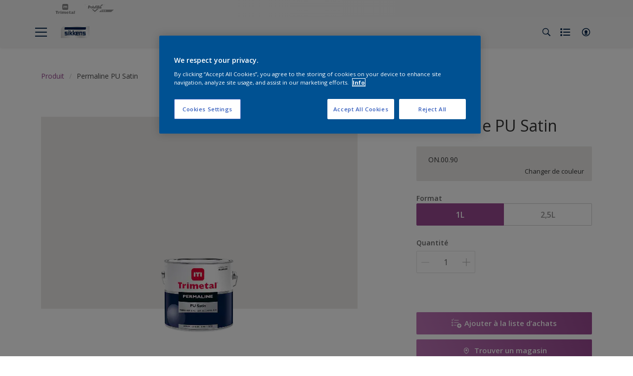

--- FILE ---
content_type: text/html;charset=utf-8
request_url: https://www.sikkens.fr/fr/produits/permaline-pu-satin/cccId_1482086
body_size: 24089
content:

<!DOCTYPE HTML>

<html data-country="fr" data-locale="fr-FR" dir="ltr" lang="fr-FR">


  <head>
    <meta charset="UTF-8"/>
    <title>Permaline PU Satin - Peintures laques - Trimetal</title>
    <meta name="viewport" content="width=device-width, initial-scale=1, shrink-to-fit=no, viewport-fit=cover"/>
    <meta name="keywords" content="Peinture laque alkyde-uréthane pour travaux soignés,Trimetal,,Peintures laques,Satin,Extérieur,Solvant,Finitions,Peinture,productSeries,Classe d&#39;émission dans l&#39;air intérieur - A+,Intérieur,Bois"/>
    <meta name="description" content="Permaline PU Satin - Peintures laques - Trimetal"/>
    <meta name="template" content="t31-product-detail"/>
    
    
    <meta name="robots" content="index,follow"/>
    
    <meta name="baidu-site-verification" content=""/>
    

    
    
    
    <link rel="canonical" href="https://www.sikkens.fr/fr/produits/permaline-pu-satin"/>
    
      
      <link rel="alternate" href="https://www.sikkens.fr/fr/produits/permaline-pu-satin"/>
    
    
    
    <script type="application/ld+json">
      {
  "@context": "https://schema.org/",
  "@type": "Thing",
  "url": "https://www.sikkens.fr/fr/produits/permaline-pu-satin.html/cccId_1482086-page",
  "name": "Permaline PU Satin",
  "image": "https://msp.images.akzonobel.com/prd/dh/efrexp/packshots/0b/25/03/dc/packshot_medium.png",
  "description": "Peinture laque satinée, très tendue, à base de résines alkyde-uréthanes. Pour boiseries en intérieur et pour métaux ferreux en intérieur et extérieur. Pour travaux courants et soignés."
}
    </script>
    <script>
      if (window.rawData == undefined) {
        window.rawData = [];
      }
    </script>
    
    
      
      
      
     
     
     
     
          <!-- OneTrust Cookies Consent Notice start for sikkens.nl -->
<script type="text/javascript" src="https://cdn.cookielaw.org/consent/e58bc3bc-a43f-4f52-843c-550cb5b7b6c5/OtAutoBlock.js"></script>
<script src="https://cdn.cookielaw.org/scripttemplates/otSDKStub.js" type="text/javascript" charset="UTF-8" data-domain-script="e58bc3bc-a43f-4f52-843c-550cb5b7b6c5"></script>
<script type="text/javascript">
function OptanonWrapper() { }
</script><!-- OneTrust Cookies Consent Notice end for sikkens.de -->
     
          
     

    



    

    
    




<script data-ot-ignore src="//assets.adobedtm.com/feb986e74bf7/f95cb7da5d29/launch-532cb729038f.min.js" async></script>








    

    
  
    
<link rel="stylesheet" href="/etc.clientlibs/akzonobel-common/clientlibs/clientlib-base.min.d90632675378cdea92e8d65dda23518a.css" type="text/css">



  
  
  
  
  
  
  
  
  
  
  
  
  
  
  
  
  
  
  
  
  
  
  
  



    
  
  
    
<link rel="stylesheet" href="/etc.clientlibs/akzonobel-common/clientlibs/clientlib-site-painters.min.50a23ec31513a0592ffff37a70f12b5d.css" type="text/css">





    
    
    

    

    
    
    

    
  
  <link rel="apple-touch-icon" sizes="180x180" href="/content/dam/akzonobel-painters/sikkens/fr/fr/favicon/apple-touch-icon-180x180.png"/>
  <link rel="icon" type="image/png" sizes="192x192" href="/content/dam/akzonobel-painters/sikkens/fr/fr/favicon/icon-192x192.png"/>
  <link rel="icon" type="image/png" sizes="512x512" href="/content/dam/akzonobel-painters/sikkens/fr/fr/favicon/icon-512x512.png"/>
  <link rel="icon" type="image/png" sizes="32x32" href="/content/dam/akzonobel-painters/sikkens/fr/fr/favicon/icon-32x32.png"/>
  <link rel="icon" type="image/png" sizes="16x16" href="/content/dam/akzonobel-painters/sikkens/fr/fr/favicon/icon-16x16.png"/>
  <link rel="shortcut icon" type="image/x-icon" href="/content/dam/akzonobel-painters/sikkens/fr/fr/favicon/favicon.ico"/>


    
    
    
    
    
    
    

    
    
    
    
    
    
    
    
    
    
    
    
    

    
    
    
    

    
    

    
    

   
    
    
    
    

    
    

    
    

    <script>
      var woodStainBaseUrl = 'https://codtranslucent-tst.azureedge.net/api/colors/';
      window.pageInfo = {
        generic: {
          environment: 'prod',
          dataLayerVersion: '2020may',
          siteCode: 'efrexp',
          colorPopupFlag: 'false',
          displayShippingInformation: 'false'
        },
        user: {
          userID: undefined
        },
        page: {
          info: {
            ID: '225ac250-9d06-367b-a97a-55486804bc78',
            name: 'Permaline PU Satin',
            version: undefined,
            language: 'fr-FR',
            geoRegion: 'FR',
            brand: 'Sikkens'
          },
          visualizationInfo: {
            environment: 'prod',
            siteCode: 'efrexp',
            language: 'fr-FR',
            brand: 'Sikkens',
            name: 'Permaline PU Satin'
          },
          category: {
            pageType: 'PDP',
            primaryCategory: 'Product',
            subCategory1: undefined,
            subCategory2: undefined,
            subCategory3: undefined,
            subCategory4: undefined,
            subCategory5: undefined,
            templateName: 't31-product-detail'
          },
          attributes: {
            functionalityVersion: '0'
          }
        },
        products: {
          info: {
            ID: 'db08120e-11bf-4f27-971d-969af96623dd',
            name: 'Permaline PU Satin',
            brand: 'Trimetal',
            colourID: undefined,
            colourName: undefined,
            colourCollectionID: undefined,
            colourCollectionName: undefined,
            glossGroup: undefined,
            finishEffect: undefined,
            texture: undefined,
          },
          category: {
            subCategory1: undefined,
            subCategory2: undefined,
            subCategory3: undefined,
            productType: undefined,
            primaryCategory: 'Peinture',
          }
        }
      };

      window.globalData = {
        errorMessages: {
          presence: 'Ce champ est obligatoire.',
          email: 'Cette adresse email ne semble pas correcte',
          includesCapital: 'Le champ doit contenir au moins une majuscule.',
          includesSpecialCharactersOrNumber: 'Le champ doit contenir un chiffre ou un caractère spécial.',
          tooShort: 'Cette valeur doit être au moins égale à %{count} caractères.',
          phoneNumber: 'Le numéro de téléphone fourni n&#39;est pas valide',
          telephoneNumber:'The provided telephone number is invalid',
          checkbox: 'Cette case à cocher est obligatoire.',
          numericality: 'Ce champ ne peut contenir que des chiffres.',
          equality: 'Cette valeur doit être égale à %{attribute}',
          inequality: 'This value should not be equal to current password.',
          recaptcha: 'Le captcha est obligatoire.',
          atLeast: 'Sélectionnez au moins une valeur',
          blockedEmailMessage: 'Emails from this domain are not allowed.'
        },
        api: {
          scrapbook: '/bin/api/scrapbook?domainCode=efrexp',
          shoppingList: '/bin/api/shoppingListSave?page=/content/akzonobel-painters/sikkens/fr/fr/produits/permaline-pu-satin',
          cartGet: '/api/order/cart_details',
          cartAdd: '/api/v2/cart',
          cartStock: '/api/stock/sku',
          orderHistory: '/api/order/history',
          stock: '/api/stock',
          userLogin: '/bin/api/login?page=/content/akzonobel-painters/sikkens/fr/fr/produits/permaline-pu-satin',
          colorPopUp: '/bin/api/colorPopUp?page=/content/akzonobel-painters/sikkens/fr/fr/produits/permaline-pu-satin',
          userLogout: '/bin/api/logout',
          userStatus: '/bin/api/status?domainCode=efrexp',
          b2cUserStatus: '/bin/api/b2c-sso?path=/content/akzonobel-painters/sikkens/fr/fr/produits/permaline-pu-satin&domainCode=efrexp',
          userRecovery: '/bin/api/password?page=/content/akzonobel-painters/sikkens/fr/fr/produits/permaline-pu-satin&domainCode=efrexp',
          userForgot: '/bin/api/forgot-password?domainCode=efrexp&page=/content/akzonobel-painters/sikkens/fr/fr/produits/permaline-pu-satin',
          order: '/api/order',
          documents: '/bin/api/documents?domainCode=efrexp&language=fr',
          storeLocationsOffices: '/bin/api/v2/store-locations-list',
          storeLocations: '/bin/api/v2/store-locations-countries',
          salesLocationsOffices: '/bin/api/v2/sales-representatives',
          salesLocations: '/bin/api/v2/sales-representatives',
          vocProducts: '/bin/api/v1/calculator/build?page=/content/akzonobel-painters/sikkens/fr/fr/produits/permaline-pu-satin',
          woodStainBaseUrl: woodStainBaseUrl
        },
        translations: {
          genericRequestError: "Quelque chose ne va pas. Essayez à nouveau.",
          accountSuccessMessage: "Détails mis à jour avec succès",
          colorScrapbookSuccessMessage: "Couleur ajouté à <a href=\"/fr/workspace\">Mes favoris</a>.",
          articleScrapbookSuccessMessage: "Article ajouté à  <a href=\"/fr/workspace\">Mes favoris</a>.",
          productScrapbookSuccessMessage:"Produit ajouté à  <a href=\"/fr/workspace\">Mes favoris</a>.",
          loginScrapbookMessage:  "Vous n&#39;êtes pas connecté. Connectez-vous pour visualiser et/ou enregistrer les projets. <button type='button' class='js-login-button'>Connectez-vous</button> ou <button type ='button' class='js-register-button'> Inscrivez-vous ici</button>",
          addToCartSuccessMessage: "Le produit a été ajouté avec succès à votre panier",
          addToCartOutOfStockMessage: "Le produit est en rupture de stock",
          kilometers: "km",
          miles: "miles",
          squareMeters: "m²",
          compare: "Comparer",
          seeCompared:"Voir la comparaison",
          contactFormSentButton:"Envoyé",
          contactFormSendButton:"Envoyer",
          productWorkspaceSuccessMessage: "Nous avons ajouté votre produit à <a href=\"/fr/workspace/detail?spaceId={spaceId}\">votre espace de travail {spaceName}</a>.",
          colorWorkspaceSuccessMessage: "Nous avons ajouté votre couleur à  <a href=\"/fr/workspace/detail?spaceId={spaceId}\">votre espace de travail {spaceName}</a>.",
          removeProductFromWorkspace: "We’ve deleted the product. <button type='button' data-item-id='{itemId}' data-item-type='{type}'class='js-undo-button'>annuler</button>",
          removeColorFromWorkspace: "We’ve deleted the color. <button type='button' data-item-id='{itemId}' data-item-type='{type}'class='js-undo-button'>annuler</button>",
          addToShoppingList: "Nous avons ajouté {product} à votre <a href=\"/fr/shoppinglist\">Liste d&#39;achats</a>.",
          removeFromShoppingList: "Nous avons supprimé {product} de votre liste d&#39;achats. <a href=\"/fr/shoppinglist\">Liste d&#39;achats</a>.",
          removeTesterShoppingList: "We’ve removed drytester from your <a href=\"/fr/shoppinglist\">Liste d&#39;achats</a>.",
          buyNow:"Achetez chez un revendeur",
          acceptCookies:"En raison de vos paramètres de confidentialité, nous ne pouvons pas lire cette vidéo."
        },
        url: {
          comparePagePath: '/fr/comparer'
        },
        config: {
          enableScrapbook:false,
          enableSurvey:false
        },
        bazaarVoice: {
          enabled: false,
          environment: 'production',
          brand: '',
          country: 'FR',
          locale: 'fr'
        }
      };
      try {
        window.userObj = JSON.parse(window.localStorage.getItem("loginSession"));
        <!--/* Some of the clientlibs rewrites userID and set it to empty value. This code invokes after libs are loaded. */-->
        window.addEventListener("load", function(){
          window.pageInfo.user.userID = window.userObj?.uuid;
        });
      } catch (e) {
        window.userObj = null;
      }
    </script>
    
    
  </head>


<body class="product-page page basicpage font-fr-FR  style-extreme-left-align" data-theme=" " data-sitecode="efrexp" data-editor="false">
      <a href="#app" class="skip-link">Skip to main content</a>






  



  <main id="app">
  <div data-component="app-root" class="app-root" data-page-id="/content/akzonobel-painters/sikkens/fr/fr/produits/permaline-pu-satin/jcr:content">
    
    
  

  <div data-component="a41-alert" class="a41-alert" role="alert" data-type="info">
    <div class="content-wrapper s-no-padding">
      <div class="grid">
        <div class="col col-12">
          <div class="alert-body body-copy-xs ">
            <div class="js-icon">
              
            </div>
            <div class="js-alert-body">
              
            </div>
            <button class="close-button js-close-button" aria-label="Close the alert">
              
  <span class="icon " data-component="icon" data-icon="cross"></span>

            </button>
          </div>
        </div>
      </div>
    </div>
  </div>


    
    








<header data-component="s1-header" data-id="s1_header-1604935780" data-azureb2c-enabled="false" data-is-geolocation-site-switcher="false" class="s1-header full-layout cp-top-spacing-none cp-bottom-spacing-none style-default has-multi-brand " data-geolocation-content-api="/bin/api/languagelist?countryPagePath=/content/akzonobel-painters/sikkens/fr/fr/produits/permaline-pu-satin" data-scroll-component>
  <div class="header-backdrop js-backdrop"></div>
  <nav>
    

  <div class="m60-corporate-bar full-layout " data-component="m60-corporate-bar" data-is-gradient="false">
    <div class="content-wrapper s-no-padding">
      <div class="multibrand">
        
          <a href="/fr/marques/trimetal" class="brand-logo" title="Trimetal">
            
  
  
  
  
  
  
  
  
  
  <picture class="a3-image " data-component="a3-image">
    
    <source media="(max-width: 768px)" class="js-small-image" data-srcset="//images.akzonobel.com/akzonobel-painters/sikkens/fr/fr/trimetal/trimetal-color.png?impolicy=.auto"/>
    <img data-src="//images.akzonobel.com/akzonobel-painters/sikkens/fr/fr/trimetal/trimetal-color.png?impolicy=.auto" alt="Brand logo" class="image js-normal-image    lazyload" itemprop="image"/>
  </picture>

          </a>
        
          <a href="/fr/marques/polyfilla-pro" class="brand-logo" title="Polyfilla">
            
  
  
  
  
  
  
  
  
  
  <picture class="a3-image " data-component="a3-image">
    
    <source media="(max-width: 768px)" class="js-small-image" data-srcset="/content/dam/akzonobel-painters/sikkens/fr/fr/polyfilla/polyfilla-pro_2.svg"/>
    <img data-src="/content/dam/akzonobel-painters/sikkens/fr/fr/polyfilla/polyfilla-pro_2.svg" alt="Brand logo" class="image js-normal-image    lazyload" itemprop="image"/>
  </picture>

          </a>
        
      </div>
      
      
      
      
      <div class="corporate-logo">
          
            
        
        <a href="https://www.akzonobel.com" target="_self" aria-label="Corporate logo">
  <span class="icon " data-component="icon" data-icon="akzoNobel-logo"></span>
</a>
        
      </div>
    </div>
  </div>


    <div class="content-wrapper main-nav-wrapper js-main-nav">
      <div class="grid">
        <button class="hamburger-icon js-menu-button" aria-label="Menu">
          <span class="hamburger-bars"></span>
        </button>
        <div class="col logo-wrapper col-3 col-m-2 ">
          <a href="https://www.sikkens.fr/fr" class="logo js-logo " aria-label="Logo">
            
  
  
  
  
  
  
  
  
  
  <picture class="a3-image " data-component="a3-image">
    
    <source media="(max-width: 768px)" class="js-small-image" data-srcset="//images.akzonobel.com/akzonobel-painters/sikkens/fr/fr/logo/sikkens2_4.png?impolicy=.auto"/>
    <img data-src="//images.akzonobel.com/akzonobel-painters/sikkens/fr/fr/logo/sikkens2_4.png?impolicy=.auto" alt="Brand Logo" class="image js-normal-image    lazyload" itemprop="image"/>
  </picture>

          </a>
        </div>
        <div class="col col-5 col-l-10 navigation-wrapper" data-longer-logo="0">
          
  <div class="m29-primary-navigation" data-component="m29-primary-navigation">
    <div class="primary-navigation-wrapper js-primary-navigation-wrapper">
        <ul class="navigation-menu">

          
          <li class="has-dropdown  body-copy-s">
            <button class="js-dropdown-item custom-btn" aria-haspopup="true" aria-expanded="false" target="_self">
              <span class="menu-title">
                Produits
              </span>
              
              
  <span class="icon " data-component="icon" data-icon="chevron-down"></span>

            </button>
            <ul class="sub-menu js-sub-item">
              <li>
                <a href="/fr/produits" target="_self">
                  Produit</a>
              </li>
<li>
                <a href="/fr/produits-conseils" target="_self">
                  Focus produits Sikkens</a>
              </li>
<li>
                <a href="/fr/documentation-technique" target="_self">
                  Documentation technique</a>
              </li>

            </ul>
          </li>
        

          
          <li class="has-dropdown  body-copy-s">
            <button class="js-dropdown-item custom-btn" aria-haspopup="true" aria-expanded="false" target="_self">
              <span class="menu-title">
                Couleurs
              </span>
              
              
  <span class="icon " data-component="icon" data-icon="chevron-down"></span>

            </button>
            <ul class="sub-menu js-sub-item">
              <li>
                <a href="/fr/couleurs/filters/c_7929" target="_self">
                  Toutes les couleurs</a>
              </li>
<li>
                <a href="/fr/collections-couleurs" target="_self">
                  Nos collections couleurs</a>
              </li>
<li>
                <a href="/fr/akzonobel-color-studio" target="_self">
                  AkzoNobel Color Studio</a>
              </li>

            </ul>
          </li>
        

          
          <li class="has-dropdown  body-copy-s">
            <button class="js-dropdown-item custom-btn" aria-haspopup="true" aria-expanded="false" target="_self">
              <span class="menu-title">
                Environnement
              </span>
              
              
  <span class="icon " data-component="icon" data-icon="chevron-down"></span>

            </button>
            <ul class="sub-menu js-sub-item">
              <li>
                <a href="/fr/environnement/biomass-balance" target="_self">
                  L’approche BioMass</a>
              </li>
<li>
                <a href="/fr/durabilite" target="_self">
                  Développement durable</a>
              </li>
<li>
                <a href="https://www.ecodds.com/detenteur-de-dechets-chimiques/ou-deposer-vos-dechets-chimiques" target="_self">
                  Où jeter son pot de peinture ?</a>
              </li>

            </ul>
          </li>
        

          
          <li class="has-dropdown  body-copy-s">
            <button class="js-dropdown-item custom-btn" aria-haspopup="true" aria-expanded="false" target="_self">
              <span class="menu-title">
                Conseils et services 
              </span>
              
              
  <span class="icon " data-component="icon" data-icon="chevron-down"></span>

            </button>
            <ul class="sub-menu js-sub-item">
              <li>
                <a href="/fr/conseils/tous-les-conseils" target="_self">
                  Tous les conseils &amp; services</a>
              </li>
<li>
                <a href="/fr/conseils/connaissances" target="_self">
                  La vie du peintre</a>
              </li>
<li>
                <a href="/fr/conseils/formations" target="_self">
                  Formation</a>
              </li>
<li>
                <a href="/fr/conseils/faq" target="_self">
                  Conseils et services Questions fréquentes</a>
              </li>
<li>
                <a href="/fr/conseils/contact" target="_self">
                  Contactez-nous</a>
              </li>

            </ul>
          </li>
        

          
          <li class="  body-copy-s">
            <a aria-haspopup="false" aria-expanded="false" target="_self" href="/fr/akzonobel-acteur-majeur-du-secteur-de-la-peinture">
              <span class="menu-title">
                Prescription
              </span>
              
              
            </a>
            
          </li>
        

          
          <li class="  body-copy-s">
            <a aria-haspopup="false" aria-expanded="false" target="_self" href="/fr/distributeurs">
              <span class="menu-title">
                Trouver un magasin
              </span>
              
              
            </a>
            
          </li>
        </ul>
    </div>

    

  <div class="m60-corporate-bar full-layout " data-component="m60-corporate-bar" data-is-gradient="false">
    <div class="content-wrapper s-no-padding">
      <div class="multibrand">
        
          <a href="/fr/marques/trimetal" class="brand-logo" title="Trimetal">
            
  
  
  
  
  
  
  
  
  
  <picture class="a3-image " data-component="a3-image">
    
    <source media="(max-width: 768px)" class="js-small-image" data-srcset="//images.akzonobel.com/akzonobel-painters/sikkens/fr/fr/trimetal/trimetal-color.png?impolicy=.auto"/>
    <img data-src="//images.akzonobel.com/akzonobel-painters/sikkens/fr/fr/trimetal/trimetal-color.png?impolicy=.auto" alt="Brand logo" class="image js-normal-image    lazyload" itemprop="image"/>
  </picture>

          </a>
        
          <a href="/fr/marques/polyfilla-pro" class="brand-logo" title="Polyfilla">
            
  
  
  
  
  
  
  
  
  
  <picture class="a3-image " data-component="a3-image">
    
    <source media="(max-width: 768px)" class="js-small-image" data-srcset="/content/dam/akzonobel-painters/sikkens/fr/fr/polyfilla/polyfilla-pro_2.svg"/>
    <img data-src="/content/dam/akzonobel-painters/sikkens/fr/fr/polyfilla/polyfilla-pro_2.svg" alt="Brand logo" class="image js-normal-image    lazyload" itemprop="image"/>
  </picture>

          </a>
        
      </div>
      
      
      
      
      <div class="corporate-logo">
          
            
        
        <a href="https://www.akzonobel.com" target="_self" aria-label="Corporate logo">
  <span class="icon " data-component="icon" data-icon="akzoNobel-logo"></span>
</a>
        
      </div>
    </div>
  </div>

  </div>

          
  <div class="m43-secondary-navigation" data-component="m43-secondary-navigation" data-iscart-enabled="false">
    
    
    
    
    

    <ul class="secondary-navigation-menu">

      <li>
        
    
    
    <button class="a8-icon-button js-search-button
             " data-component="a8-icon-button" aria-label="Search">
      
  <span class="icon " data-component="icon" data-icon="search"></span>

      
    </button>
  
      </li>

      

      <li class="shopping-list js-shopping-list" data-multibrand="true">
        
    
    
    <button class="a8-icon-button js-shopping-list-button
             " data-component="a8-icon-button" aria-label="Shopping list" aria-expanded="false" aria-haspopup="true">
      
  <span class="icon " data-component="icon" data-icon="shopping-list-empty"></span>

      
    </button>
  
        
  <div data-component="m13-shopping-list-dropdown" class="m13-shopping-list-dropdown" data-logged-in="false" style="--left-position:10px">

    
    
    
    <button class="a8-icon-button close-button js-close-button
             " data-component="a8-icon-button">
      
  <span class="icon " data-component="icon" data-icon="cross"></span>

      
    </button>
  

    <div class="brands">
      
        <a href="#" class="brand body-copy-s">
          
  
  
  
  
  
  
  
  
  
  <picture class="a3-image brand-image" data-component="a3-image">
    
    <source media="(max-width: 768px)" class="js-small-image" data-srcset="//images.akzonobel.com/akzonobel-painters/sikkens/fr/fr/trimetal/trimetal-color.png?impolicy=.auto"/>
    <img data-src="//images.akzonobel.com/akzonobel-painters/sikkens/fr/fr/trimetal/trimetal-color.png?impolicy=.auto" class="image js-normal-image   fit-contain lazyload" itemprop="image"/>
  </picture>

          Trimetal
        </a>
      
        <a href="#" class="brand body-copy-s">
          
  
  
  
  
  
  
  
  
  
  <picture class="a3-image brand-image" data-component="a3-image">
    
    <source media="(max-width: 768px)" class="js-small-image" data-srcset="/content/dam/akzonobel-painters/sikkens/fr/fr/polyfilla/polyfilla-pro_2.svg"/>
    <img data-src="/content/dam/akzonobel-painters/sikkens/fr/fr/polyfilla/polyfilla-pro_2.svg" class="image js-normal-image   fit-contain lazyload" itemprop="image"/>
  </picture>

          Polyfilla
        </a>
      
    </div>

  </div>

      </li>


      

      
      
      <li class="js-user-button" data-login-label="Mon compte" data-logout-label="Mon compte"></li>
    </ul>

    
  <div data-component="m12-my-account-dropdown" class="m12-my-account-dropdown" data-logged-in="false" data-redirect-url="https://www.sikkens.fr//fr/produits/permaline-pu-satin.html/cccId_1482086-page" data-domain-code="efrexp" data-is-azure-enabled="false">
    <button class="close-button js-close-button">
      
  <span class="icon " data-component="icon" data-icon="cross"></span>

    </button>

    
  <span class="icon user-icon" data-component="icon" data-icon="user"></span>


    <div class="details">
       <span class="blockquote title">
          Mon compte
       </span>

      
    
    
    
    
    
    
    
    
    <button data-component="a122-primary-button" class="a122-primary-button  
              js-login-button   " data-icon-alignment="left">
      
      
      <span class="cta-text body-copy-rg">Connexion</span>
      
      
    </button>
  
      <span class="register body-copy-s">
        Pas de compte ?
        <span class="register-cta js-register-button" role="button">Inscrivez-vous ici</span>
      </span>

      <div class="my-account-footer">
        
          
  
  
  

  <a class="a2-text-link body-copy-s js-favourite-button  " data-component="a2-text-link" data-label="Mon espace de travail" href="/fr/workspace" target="_self">
    
  <span class="icon icon" data-component="icon" data-icon="favourite-empty"></span>

    
    <div class="text-link-label ">
      
      <span>Mon espace de travail</span>
    </div>
    
    
    
  </a>

        
        
      </div>
    </div>
    <div class="logged-in-details">
      
      
        
  
  
  

  <a class="a2-text-link blockquote title  " data-component="a2-text-link" data-label="Mon compte" href="/fr/my-account" target="_self">
    
    
    <div class="text-link-label ">
      
      <span>Mon compte</span>
    </div>
    
    
    
  </a>

      <span class="user-name body-copy-xs js-user-name"></span>

      <div class="my-account-footer">
        
  
  
  

  <a class="a2-text-link body-copy-s js-logout-button  " data-component="a2-text-link" data-label="Logout" href="#" target="_self">
    
  <span class="icon " data-component="icon" data-icon="logout"></span>

    
    <div class="text-link-label ">
      
      <span>Logout</span>
    </div>
    
    
    
  </a>

        
          
  
  
  

  <a class="a2-text-link body-copy-s js-favourite-button  " data-component="a2-text-link" data-label="Mon espace de travail" href="/fr/workspace" target="_self">
    
  <span class="icon icon" data-component="icon" data-icon="favourite-empty"></span>

    
    <div class="text-link-label ">
      
      <span>Mon espace de travail</span>
    </div>
    
    
    
  </a>

        
        
      </div>
      
      <div class="my-account-delete js-ad-link">
        
        
        
  
  
  

  <button class="a2-text-link body-copy-s delete-account-link js-delete-account-button  " data-component="a2-text-link" data-label="Delete Account" target="_self">
    
    
    <div class="text-link-label ">
      <span>Supprimer le compte</span>
      
    </div>
    
    
    
  </button>

     </div>
     
    </div>
  </div>


  </div>

        </div>
      </div>
      <div class="notification-wrapper js-notifications">
        
      </div>
    </div>

    
    
  
  
  <div data-component="m10-search-bar" class="m10-search-bar">
    <form action="/fr/rechercher" method="GET" novalidate class="js-form" data-suggestions-api="/bin/api/search?page=/content/akzonobel-painters/sikkens/fr/fr/produits/permaline-pu-satin" data-hybrid-search="false">
      
    
    
    <button class="a8-icon-button js-search-button search-button
             " data-component="a8-icon-button" aria-label="Search" type="submit">
      
  <span class="icon " data-component="icon" data-icon="search"></span>

      
    </button>
  
      <div class="input-wrapper">
        <input type="text" class="search-field body-copy-rg js-search-input override-focus-visible" aria-label="search-field" name="search" placeholder="Rechercher"/>
        <div class="clear-button js-clear-button-wrapper">
          
  
  
  

  <button class="a2-text-link body-copy-s js-clear-button  " type="button" data-component="a2-text-link" data-label="Effacer" target="_self">
    
    
    <div class="text-link-label ">
      
      <span>Effacer</span>
    </div>
    
    
    
  </button>

        </div>
      </div>
      
    
    
    <button class="a8-icon-button js-close-button close-button
             " data-component="a8-icon-button" aria-label="Close" type="button">
      
  <span class="icon " data-component="icon" data-icon="cross"></span>

      
    </button>
  
    </form>
  </div>

    <div class="suggestion-container js-suggestion-container" data-no-results-title="Aucun résultat trouvé" data-show-all-label="Afficher tous les résultats" data-show-all-url="/fr/rechercher" data-is-author="false" data-is-sustainable2d-enabled="true" data-default-wood-type="dark">
    </div>
  </nav>
  
</header>








<section data-component="c36-login" class="c36-login" data-id="c36_login_copy-1625560076" data-disable-captcha="false">
  <div class="mask js-mask" role="presentation"></div>
    <div class="modal js-modal">
      <header>
        
    
    
    <button class="a8-icon-button close-button js-close-button
             " data-component="a8-icon-button" title="Fermer">
      
  <span class="icon " data-component="icon" data-icon="cross"></span>

      
    </button>
  
      </header>
      <div class="card-container js-card">

        
        
        

  <section data-component="m31-form-content" class="m31-form-content" data-state="login">
    <header class="form-content-header">
      
      <p class="header-04 title">Mon compte</p>
    </header>
    
          
     
  <div class="m36-login-form" data-component="m36-login-form">
    <form class="login-form js-form" action="/bin/api/login" method="POST" novalidate>
      












 
 

    

    

    

    

    

    


<div class="a11-input-field js-input-parent js-email" data-component="a11-input-field">
 <div class="input-wrapper">
   
   <label class="text-label body-copy-s">
     Adresse e-mail
     
       <span class="required">*</span>
     
   </label>
   <div class="wrapper">
     <input type="email" class="text-input js-text-input js-input body-copy-s js-email" name="email" placeholder="Entrez votre e-mail ici" data-required="true" autocomplete="username"/>           
     
   </div>
  </div>
</div>

      












 
 

    

    

    

    

    

    


<div class="a11-input-field js-input-parent js-password" data-component="a11-input-field">
 <div class="input-wrapper">
   
   <label class="text-label body-copy-s">
     Mot de passe
     
       <span class="required">*</span>
     
   </label>
   <div class="wrapper">
     <input type="password" class="text-input js-text-input js-input body-copy-s js-password" name="password" placeholder="Entrez votre mot de passe ici" data-required="true" autocomplete="current-password"/>           
     <button class="password-visibility js-password-visibility" type="button" data-show="Voir le mot de passe" data-hide="Cacher le mot de passe">
       
  <span class="icon view-show" data-component="icon" data-icon="view-show"></span>

       
  <span class="icon view-hide" data-component="icon" data-icon="view-hide"></span>

     </button>
   </div>
  </div>
</div>

      <button class="body-copy-s forgot-button js-button" data-target="forgot-password" type="button">
        Vous avez oubliez votre mot de passe ?</button>
      
  

  <div class="recaptcha" data-component="recaptcha" data-sitekey="6Les3c8ZAAAAAAslTygkG6rPmb1XRIBC_GQORHu-" data-language="fr-FR">
    <div class="js-widget"></div>
  </div>

      
    
    
    
    
    
    
    
    
    <button data-component="a122-primary-button" type="submit" class="a122-primary-button  
              login-button js-submit   " data-icon-alignment="left">
      
      <span class="cta-text body-copy-rg">Connexion</span>
      
      
      
    </button>
  
    </form>
  </div>

        
    <footer class="form-content-footer">
      <p class="body-copy-s">Vous n’avez pas encore de compte?</p>
      <button class="body-copy-s footer-link" data-target="register">
        Inscrivez-vous ici
      </button>
    </footer>
  </section>


        
        
        

  <section data-component="m31-form-content" class="m31-form-content" data-state="register">
    <header class="form-content-header">
      
      <p class="header-04 title">Bienvenue à Sikkens</p>
    </header>
    
            
  <div class="m37-register-form" data-component="m37-register-form">
    <form class="register-form js-form" action="/bin/api/register?page=/content/akzonobel-painters/sikkens/fr/fr/produits/permaline-pu-satin" method="POST" novalidate>
      












 
 

    

    

    

    

    

    


<div class="a11-input-field js-input-parent input" data-component="a11-input-field">
 <div class="input-wrapper">
   
   <label class="text-label body-copy-s">
     Adresse e-mail
     
       <span class="required">*</span>
     
   </label>
   <div class="wrapper">
     <input type="email" class="text-input js-text-input js-input body-copy-s input" name="email" placeholder="Entrez votre adresse de messagerie ici" data-required="true" autocomplete="username"/>           
     
   </div>
  </div>
</div>

      












 
 

    

    

    

    

    

    


<div class="a11-input-field js-input-parent input" data-component="a11-input-field">
 <div class="input-wrapper">
   
   <label class="text-label body-copy-s">
     Mot de passe
     
       <span class="required">*</span>
     
   </label>
   <div class="wrapper">
     <input type="password" class="text-input js-text-input js-input body-copy-s input" name="password" placeholder="Tapez votre mot de passe" data-required="true" autocomplete="new-password"/>           
     <button class="password-visibility js-password-visibility" type="button" data-show="Voir le mot de passe" data-hide="Cacher le mot de passe">
       
  <span class="icon view-show" data-component="icon" data-icon="view-show"></span>

       
  <span class="icon view-hide" data-component="icon" data-icon="view-hide"></span>

     </button>
   </div>
  </div>
</div>

      
     
  <div class="m83-password-requirements " data-component="m83-password-requirements">
    <p class="body-copy-s password-requirements-title">Mot de passe requis</p>
    <ul>
      
      <li class="body-copy-s" data-password-requirement="includesCapital">
        
  <span class="icon icon" data-component="icon" data-icon="checkmark"></span>

        Au moins une majuscule
      </li>
      <li class="body-copy-s" data-password-requirement="includesSpecialCharactersOrNumber">
        
  <span class="icon icon" data-component="icon" data-icon="checkmark"></span>

        Au moins un caractère ou numéro spécial
      </li>
      <li class="body-copy-s" data-password-requirement="length|presence">
        
  <span class="icon icon" data-component="icon" data-icon="checkmark"></span>

        Minimum de 8 caractères
      </li>
    </ul>
  </div>

      
  

  <div class="recaptcha" data-component="recaptcha" data-sitekey="6Les3c8ZAAAAAAslTygkG6rPmb1XRIBC_GQORHu-" data-language="fr-FR">
    <div class="js-widget"></div>
  </div>

      
    
    
    
    
    
    
    
    
    <button data-component="a122-primary-button" type="submit" class="a122-primary-button  
              login-button js-submit   " data-icon-alignment="left">
      
      <span class="cta-text body-copy-rg">Continuez à l’étape suivante</span>
      
      
      
    </button>
  
    </form>
  </div>

        
    <footer class="form-content-footer">
      <p class="body-copy-s">Vous avez déjà un compte?</p>
      <button class="body-copy-s footer-link" data-target="login">
        Connectez-vous ici
      </button>
    </footer>
  </section>


        
        
        

  <section data-component="m31-form-content" class="m31-form-content" data-state="terms">
    <header class="form-content-header">
      
  <span class="icon title-icon" data-component="icon" data-icon="terms-illustration"></span>

      <p class="header-04 title">Connectez-vous avec un e-mail</p>
    </header>
    
          
  <div class="m33-terms" data-component="m33-terms">
    <form class="terms-form js-form" action="/bin/api/register?page=/content/akzonobel-painters/sikkens/fr/fr/produits/permaline-pu-satin" method="POST" novalidate>
      <input type="hidden" name="email"/>
      <input type="hidden" name="password"/>
      <input type="hidden" name="g-recaptcha-response" aria-label="Google reCAPTCHA response"/>
      
  
  
  
       
  <div class="a15-checkbox js-input-parent " data-component="a15-checkbox">
    <label for="privacy-policy" class="checkbox-label-wrapper ">
      <input type="checkbox" id="privacy-policy" name="privacy-policy" class="checkbox-input js-checkbox-input " aria-hidden="true" tabindex="-1"/>
      <span class="checkbox">
        <span class="checkbox-icon">
          
  <span class="icon " data-component="icon" data-icon="checkmark"></span>

        </span>
      </span>
      <span class="checkbox-label-title body-copy-s" data-label="&lt;p>En cochant cette case, vous confirmez avoir lu et accepté que nous traitions vos informations conformément à nos &lt;a href=&#34;/content/akzonobel-painters/sikkens/fr/fr/conditions-generales.html&#34; target=&#34;_blank&#34;>Conditions générales&lt;/a> et à notre &lt;a href=&#34;/content/akzonobel-painters/sikkens/fr/fr/politique-confidentialite.html&#34; target=&#34;_blank&#34;>Politique de confidentialité&lt;/a>.&lt;/p>
">
        <p>En cochant cette case, vous confirmez avoir lu et accepté que nous traitions vos informations conformément à nos <a href="/fr/conditions-generales" target="_blank">Conditions générales</a> et à notre <a href="/fr/politique-confidentialite" target="_blank">Politique de confidentialité</a>.</p>

        
        
        
        
      </span>
    </label>
    
  </div>


      
  
  
  
       
  <div class="a15-checkbox js-input-parent " data-component="a15-checkbox">
    <label for="newsletter" class="checkbox-label-wrapper ">
      <input type="checkbox" id="newsletter" name="newsletter" class="checkbox-input js-checkbox-input " aria-hidden="true" tabindex="-1"/>
      <span class="checkbox">
        <span class="checkbox-icon">
          
  <span class="icon " data-component="icon" data-icon="checkmark"></span>

        </span>
      </span>
      <span class="checkbox-label-title body-copy-s" data-label="&lt;p>En cochant cette case, vous acceptez de recevoir des e-mails marketing.&lt;/p>
&lt;p>Vous pouvez vous désinscrire à tout moment en cliquant sur le lien de désinscription figurant au bas de nos e-mails.&lt;/p>
">
        <p>En cochant cette case, vous acceptez de recevoir des e-mails marketing.</p>
<p>Vous pouvez vous désinscrire à tout moment en cliquant sur le lien de désinscription figurant au bas de nos e-mails.</p>

        
        
        
        
      </span>
    </label>
    
  </div>


      
      
    
    
    
    
    
    
    
    
    <button data-component="a122-primary-button" type="submit" class="a122-primary-button  
              js-submit   " data-icon-alignment="left">
      
      <span class="cta-text body-copy-rg">Créer un compte</span>
      
      
      
    </button>
  
      <script type="text/json" class="js-explanation-content">
        {
          "title": "<p>Explanation<\/p>\r\n",
          "copy": "<p class=\"body-copy-s\">\u00A0\u00A0</p>\r\n"
        }
      </script>
    </form>
  </div>

        
    <footer class="form-content-footer">
      <p class="body-copy-s">Des préoccupations concernant votre vie privée?</p>
      <a class="body-copy-s footer-link" href="/fr/politique-confidentialite">
        Lisez notre politique de confidentialité..
      </a>
    </footer>
  </section>


        
        
        

  <section data-component="m31-form-content" class="m31-form-content" data-state="registration-success">
    <header class="form-content-header">
      
  <span class="icon title-icon" data-component="icon" data-icon="account-illustration"></span>

      <p class="header-04 title">Merci !</p>
    </header>
    
          <div class="base-content">
            <p class="body-copy-s base-description">pour la création de votre compte</p>
            
    
    
    
    
    
    
    
    
    <button data-component="a122-primary-button" class="a122-primary-button  
              js-registration-success-button   " data-icon-alignment="left">
      
      <span class="cta-text body-copy-rg">Login</span>
      
      
      
    </button>
  
          </div>
        
    <footer class="form-content-footer">
      <p class="body-copy-s">es préoccupations concernant votre vie privée?</p>
      <a class="body-copy-s footer-link" href="/it/dichiarazione-sulla-privacy">
        Lisez notre politique de confidentialité..
      </a>
    </footer>
  </section>


        
        
        

  <section data-component="m31-form-content" class="m31-form-content" data-state="registration-duplicate">
    <header class="form-content-header">
      
  <span class="icon title-icon" data-component="icon" data-icon="account-illustration"></span>

      <p class="header-04 title">Registration complete</p>
    </header>
    
          <div class="base-content">
            <p class="body-copy-s base-description js-duplicate-message" data-description="L&#39;utente {email} esiste già"></p>
            
    
    
    
    
    
    
    
    
    <button data-component="a122-primary-button" class="a122-primary-button  
              js-login-button   " data-icon-alignment="left">
      
      <span class="cta-text body-copy-rg">Login</span>
      
      
      
    </button>
  
          </div>
        
    <footer class="form-content-footer">
      <p class="body-copy-s">If you have concerns about your privacy?</p>
      <a class="body-copy-s footer-link" href="#">
        Read our privacy policy
      </a>
    </footer>
  </section>


        
        
        

  <section data-component="m31-form-content" class="m31-form-content" data-state="forgot-password">
    <header class="form-content-header">
      
  <span class="icon title-icon" data-component="icon" data-icon="password-illustration"></span>

      <p class="header-04 title">Mot de passe oublié ?</p>
    </header>
    
          
     
  <div class="m38-forgot-password-form" data-component="m38-forgot-password-form">
    <p class="body-copy-s forgot-title">Veuillez entrer votre e-mail associée à votre compte</p>
    <form class="forgot-password-form js-form" action="/bin/api/forgot-password?domainCode=efrexp&page=/content/akzonobel-painters/sikkens/fr/fr/produits/permaline-pu-satin" method="POST" novalidate>
      












 
 

    

    

    

    

    

    


<div class="a11-input-field js-input-parent input" data-component="a11-input-field">
 <div class="input-wrapper">
   
   <label class="text-label body-copy-s">
     Adresse e-mail
     
       <span class="required">*</span>
     
   </label>
   <div class="wrapper">
     <input type="email" class="text-input js-text-input js-input body-copy-s input" name="email" placeholder="Entrez votre e-mail ici" data-required="true" autocomplete="username"/>           
     
   </div>
  </div>
</div>

      
      
    
    
    
    
    
    
    
    
    <button data-component="a122-primary-button" type="submit" class="a122-primary-button  
              js-submit   " data-icon-alignment="left">
      
      <span class="cta-text body-copy-rg">Envoyer</span>
      
      
      
    </button>
  
    </form>
  </div>

        
    <footer class="form-content-footer">
      <p class="body-copy-s"></p>
      <button class="body-copy-s footer-link" data-target="login">
        Retour à Connexion
      </button>
    </footer>
  </section>


        
        
        

  <section data-component="m31-form-content" class="m31-form-content" data-state="change-password-success">
    <header class="form-content-header">
      
      <p class="header-04 title">Modifier le mot de passe</p>
    </header>
    
          <div class="base-content">
            <p class="body-copy-s base-description">Le mot de passe a été modifié avec succès.</p>
            
            
    
    
    
    
    
    
    
    
    <button data-component="a122-primary-button" class="a122-primary-button  
              js-login-button   " data-icon-alignment="left">
      
      <span class="cta-text body-copy-rg">Se connecter à nouveau</span>
      
      
      
    </button>
  
          </div>
        
    
  </section>


        
        
        

  <section data-component="m31-form-content" class="m31-form-content" data-state="email-sent">
    <header class="form-content-header">
      
  <span class="icon title-icon" data-component="icon" data-icon="plane-illustration"></span>

      <p class="header-04 title">Controlla la tua e-mail</p>
    </header>
    
          <div class="base-content">
            <p class="body-copy-s base-description js-sent-message" data-description="The link has been send. Per creare una nuova password, fai clic sul link contenuto nell&#39;e-mail e inserisci una nuova password."></p>
            
    
    
    
    
    
    
    
    
    <button data-component="a122-primary-button" class="a122-primary-button  
              js-login-button   " data-icon-alignment="left">
      
      <span class="cta-text body-copy-rg">Back to login</span>
      
      
      
    </button>
  
          </div>
        
    
  </section>



        
        

  <section data-component="m31-form-content" class="m31-form-content" data-state="survey">
    <header class="form-content-header">
      
      <p class="header-04 title">Pour des conseils plus personnalisés, veuillez répondre aux 3 questions ci-dessous.</p>
    </header>
    
          

  
  
  
  
  
        

  <div class="m19-survey-form" data-component="m19-survey-form" data-error>
    
  <div class="a34-body-copy body-copy-s wysiwyg" data-component="a34-body-copy">
    <div class="js-camp-temp-text-color ">
      
      Vous devez répondre à toutes les questions avant de soumettre.
    </div>
    
  </div>

    <form action="/bin/api/newsletter/subscribe/survey?domainCode=efrexp&locale=fr&path=/content/akzonobel-painters/sikkens/fr/fr/conf/admin/jcr:content/root/responsivegrid/c36_login_copy" class="js-form" method="POST">
      
        <fieldset>
          <span class="body-copy-rg fieldset-count">1</span>
          <p class="blockquote fieldset-title">Quand allez-vous peindre ? (*)</p>
          <span class="error-portal error-portal-when"></span>
          
            
              

  <div class="a13-radio js-input-parent " data-component="a13-radio" data-group="when">
    <label class="radio-button-label-wrapper" for="when-gq1aNextMonth">
      <span class="radio-button-label-title body-copy-s">Le mois prochain</span>
      <input type="radio" name="when" id="when-gq1aNextMonth" data-value="gq1aNextMonth" value="gq1aNextMonth" class="radio-button-input " aria-hidden="true" tabindex="-1"/>
      <div class="radio-button-custom-indicator"></div>
    </label>
  </div>

            
            
          
            
              

  <div class="a13-radio js-input-parent " data-component="a13-radio" data-group="when">
    <label class="radio-button-label-wrapper" for="when-gq1b1-3Months">
      <span class="radio-button-label-title body-copy-s">Dans 1 à 3 mois</span>
      <input type="radio" name="when" id="when-gq1b1-3Months" data-value="gq1b1-3Months" value="gq1b1-3Months" class="radio-button-input " aria-hidden="true" tabindex="-1"/>
      <div class="radio-button-custom-indicator"></div>
    </label>
  </div>

            
            
          
            
              

  <div class="a13-radio js-input-parent " data-component="a13-radio" data-group="when">
    <label class="radio-button-label-wrapper" for="when-gq1c3-6Months">
      <span class="radio-button-label-title body-copy-s">Dans 3 à 6 mois</span>
      <input type="radio" name="when" id="when-gq1c3-6Months" data-value="gq1c3-6Months" value="gq1c3-6Months" class="radio-button-input " aria-hidden="true" tabindex="-1"/>
      <div class="radio-button-custom-indicator"></div>
    </label>
  </div>

            
            
          
            
              

  <div class="a13-radio js-input-parent " data-component="a13-radio" data-group="when">
    <label class="radio-button-label-wrapper" for="when-gq1d6Months">
      <span class="radio-button-label-title body-copy-s">Dans plus de 6 mois</span>
      <input type="radio" name="when" id="when-gq1d6Months" data-value="gq1d6Months" value="gq1d6Months" class="radio-button-input " aria-hidden="true" tabindex="-1"/>
      <div class="radio-button-custom-indicator"></div>
    </label>
  </div>

            
            
          
        </fieldset>
      
        <fieldset>
          <span class="body-copy-rg fieldset-count">2</span>
          <p class="blockquote fieldset-title">Quelle pièce comptez-vous peindre? (*)</p>
          <span class="error-portal error-portal-what"></span>
          
            
            
              
  
  
  
       
  <div class="a15-checkbox js-input-parent " data-component="a15-checkbox">
    <label for="what-gq2All" class="checkbox-label-wrapper ">
      <input type="checkbox" id="what-gq2All" name="what" class="checkbox-input js-checkbox-input " data-value="gq2All" aria-hidden="true" tabindex="-1" value="gq2All"/>
      <span class="checkbox">
        <span class="checkbox-icon">
          
  <span class="icon " data-component="icon" data-icon="checkmark"></span>

        </span>
      </span>
      <span class="checkbox-label-title body-copy-s" data-label="Tous">
        Tous
        
        
        
        
      </span>
    </label>
    
  </div>

            
          
            
            
              
  
  
  
       
  <div class="a15-checkbox js-input-parent " data-component="a15-checkbox">
    <label for="what-gq2Hallway" class="checkbox-label-wrapper ">
      <input type="checkbox" id="what-gq2Hallway" name="what" class="checkbox-input js-checkbox-input " data-value="gq2Hallway" aria-hidden="true" tabindex="-1" value="gq2Hallway"/>
      <span class="checkbox">
        <span class="checkbox-icon">
          
  <span class="icon " data-component="icon" data-icon="checkmark"></span>

        </span>
      </span>
      <span class="checkbox-label-title body-copy-s" data-label="Couloir">
        Couloir
        
        
        
        
      </span>
    </label>
    
  </div>

            
          
            
            
              
  
  
  
       
  <div class="a15-checkbox js-input-parent " data-component="a15-checkbox">
    <label for="what-gq2LivingRoom" class="checkbox-label-wrapper ">
      <input type="checkbox" id="what-gq2LivingRoom" name="what" class="checkbox-input js-checkbox-input " data-value="gq2LivingRoom" aria-hidden="true" tabindex="-1" value="gq2LivingRoom"/>
      <span class="checkbox">
        <span class="checkbox-icon">
          
  <span class="icon " data-component="icon" data-icon="checkmark"></span>

        </span>
      </span>
      <span class="checkbox-label-title body-copy-s" data-label="Salon">
        Salon
        
        
        
        
      </span>
    </label>
    
  </div>

            
          
            
            
              
  
  
  
       
  <div class="a15-checkbox js-input-parent " data-component="a15-checkbox">
    <label for="what-gq2Bedroom" class="checkbox-label-wrapper ">
      <input type="checkbox" id="what-gq2Bedroom" name="what" class="checkbox-input js-checkbox-input " data-value="gq2Bedroom" aria-hidden="true" tabindex="-1" value="gq2Bedroom"/>
      <span class="checkbox">
        <span class="checkbox-icon">
          
  <span class="icon " data-component="icon" data-icon="checkmark"></span>

        </span>
      </span>
      <span class="checkbox-label-title body-copy-s" data-label="Chambre">
        Chambre
        
        
        
        
      </span>
    </label>
    
  </div>

            
          
            
            
              
  
  
  
       
  <div class="a15-checkbox js-input-parent " data-component="a15-checkbox">
    <label for="what-gq2Kitchen" class="checkbox-label-wrapper ">
      <input type="checkbox" id="what-gq2Kitchen" name="what" class="checkbox-input js-checkbox-input " data-value="gq2Kitchen" aria-hidden="true" tabindex="-1" value="gq2Kitchen"/>
      <span class="checkbox">
        <span class="checkbox-icon">
          
  <span class="icon " data-component="icon" data-icon="checkmark"></span>

        </span>
      </span>
      <span class="checkbox-label-title body-copy-s" data-label="Cuisine">
        Cuisine
        
        
        
        
      </span>
    </label>
    
  </div>

            
          
            
            
              
  
  
  
       
  <div class="a15-checkbox js-input-parent " data-component="a15-checkbox">
    <label for="what-gq2Study" class="checkbox-label-wrapper ">
      <input type="checkbox" id="what-gq2Study" name="what" class="checkbox-input js-checkbox-input " data-value="gq2Study" aria-hidden="true" tabindex="-1" value="gq2Study"/>
      <span class="checkbox">
        <span class="checkbox-icon">
          
  <span class="icon " data-component="icon" data-icon="checkmark"></span>

        </span>
      </span>
      <span class="checkbox-label-title body-copy-s" data-label="Bureau">
        Bureau
        
        
        
        
      </span>
    </label>
    
  </div>

            
          
            
            
              
  
  
  
       
  <div class="a15-checkbox js-input-parent " data-component="a15-checkbox">
    <label for="what-gq2DiningRoom" class="checkbox-label-wrapper ">
      <input type="checkbox" id="what-gq2DiningRoom" name="what" class="checkbox-input js-checkbox-input " data-value="gq2DiningRoom" aria-hidden="true" tabindex="-1" value="gq2DiningRoom"/>
      <span class="checkbox">
        <span class="checkbox-icon">
          
  <span class="icon " data-component="icon" data-icon="checkmark"></span>

        </span>
      </span>
      <span class="checkbox-label-title body-copy-s" data-label="Salle à manger">
        Salle à manger
        
        
        
        
      </span>
    </label>
    
  </div>

            
          
            
            
              
  
  
  
       
  <div class="a15-checkbox js-input-parent " data-component="a15-checkbox">
    <label for="what-gq2Outside" class="checkbox-label-wrapper ">
      <input type="checkbox" id="what-gq2Outside" name="what" class="checkbox-input js-checkbox-input " data-value="gq2Outside" aria-hidden="true" tabindex="-1" value="gq2Outside"/>
      <span class="checkbox">
        <span class="checkbox-icon">
          
  <span class="icon " data-component="icon" data-icon="checkmark"></span>

        </span>
      </span>
      <span class="checkbox-label-title body-copy-s" data-label="Extérieur">
        Extérieur
        
        
        
        
      </span>
    </label>
    
  </div>

            
          
            
            
              
  
  
  
       
  <div class="a15-checkbox js-input-parent " data-component="a15-checkbox">
    <label for="what-gq2ChildrensRoom" class="checkbox-label-wrapper ">
      <input type="checkbox" id="what-gq2ChildrensRoom" name="what" class="checkbox-input js-checkbox-input " data-value="gq2ChildrensRoom" aria-hidden="true" tabindex="-1" value="gq2ChildrensRoom"/>
      <span class="checkbox">
        <span class="checkbox-icon">
          
  <span class="icon " data-component="icon" data-icon="checkmark"></span>

        </span>
      </span>
      <span class="checkbox-label-title body-copy-s" data-label="Chambre d’enfant">
        Chambre d’enfant
        
        
        
        
      </span>
    </label>
    
  </div>

            
          
        </fieldset>
      
        <fieldset>
          <span class="body-copy-rg fieldset-count">3</span>
          <p class="blockquote fieldset-title">Quelle est la raison de ce projet? (*)</p>
          <span class="error-portal error-portal-why"></span>
          
            
              

  <div class="a13-radio js-input-parent " data-component="a13-radio" data-group="why">
    <label class="radio-button-label-wrapper" for="why-gq3aRefresh">
      <span class="radio-button-label-title body-copy-s">Je rénove ma pièce (rendre plus lumineux, rafraichir les murs…)</span>
      <input type="radio" name="why" id="why-gq3aRefresh" data-value="gq3aRefresh" value="gq3aRefresh" class="radio-button-input " aria-hidden="true" tabindex="-1"/>
      <div class="radio-button-custom-indicator"></div>
    </label>
  </div>

            
            
          
            
              

  <div class="a13-radio js-input-parent " data-component="a13-radio" data-group="why">
    <label class="radio-button-label-wrapper" for="why-gq3bChange">
      <span class="radio-button-label-title body-copy-s">Je redécore ma pièce (style moderne, bohème…)</span>
      <input type="radio" name="why" id="why-gq3bChange" data-value="gq3bChange" value="gq3bChange" class="radio-button-input " aria-hidden="true" tabindex="-1"/>
      <div class="radio-button-custom-indicator"></div>
    </label>
  </div>

            
            
          
        </fieldset>
      
      <input type="hidden" value="" name="email" class="js-email-input"/>
      <p class="body-copy-s error-message js-error-message"> *Questions obligatoires.</p>

      
    
    
    
    
    
    
    
    
    <button data-component="a122-primary-button" type="submit" class="a122-primary-button  
              login-button js-submit   " data-icon-alignment="left">
      
      <span class="cta-text body-copy-rg">Envoyer</span>
      
      
      
    </button>
  
    </form>
  </div>



        
    
  </section>


        
        

  <section data-component="m31-form-content" class="m31-form-content" data-state="survey-success">
    <header class="form-content-header">
      
  <span class="icon title-icon" data-component="icon" data-icon="newsletter-illustration"></span>

      <p class="header-04 title">Merci !</p>
    </header>
    
          <div class="base-content">
            <p class="body-copy-s base-description">
              Vous allez recevoir nos newsletters rapidement, à bientôt !</p>
          </div>
        
    
  </section>


          
        
      
      
      

  <section data-component="m31-form-content" class="m31-form-content" data-state="delete-account">
    <header class="form-content-header">
      
      <p class="header-04 title">Supprimer le compte</p>
    </header>
    
      
     
     
     <div class="m118-delete-account-form" data-component="m118-delete-account-form" data-success-message="Votre compte et vos données seront supprimés dans 3 jours.">
    <form class="delete-acccount-form js-form" action="/bin/api/delete?domainCode=efrexp&page=/content/akzonobel-painters/sikkens/fr/fr/produits/permaline-pu-satin" method="POST" novalidate>
          












 
 

    

    

    

    

    

    


<div class="a11-input-field js-input-parent input" data-component="a11-input-field">
 <div class="input-wrapper">
   
   
   <div class="wrapper">
     <input type="hidden" class="text-input js-text-input js-input body-copy-s input" name="sessionId"/>           
     
   </div>
  </div>
</div>

          












 
 

    

    

    

    

    

    


<div class="a11-input-field js-input-parent input" data-component="a11-input-field">
 <div class="input-wrapper">
   
   
   <div class="wrapper">
     <input type="hidden" class="text-input js-text-input js-input body-copy-s input" name="userId"/>           
     
   </div>
  </div>
</div>

          
            
     		<p class="body-copy-s">La suppression de votre compte supprimera définitivement toutes vos données enregistrées.</p>
          <div class="cta-wrapper">
            <div class="cta-container">
            
            
            
    
    
    
    
    
    
    
    
    <button data-component="a122-primary-button" type="button" class="a122-primary-button  
              js-close-button   " data-icon-alignment="left">
      
      
      <span class="cta-text body-copy-rg">Annuler</span>
      
      
    </button>
  

           
           
           
    
    
    
    
    
    
    
    
    
  
    <button data-component="a126-secondary-button" class="a126-secondary-button  
              js-confirm-button js-submit
            " type="submit" target="_self">
      
      
      <span class="cta-text body-copy-rg">Supprimer</span>
    </button>
  
              </div>
        </div>
    </form>
  </div>

      
    
  </section>


      </div>
    </div>
</section>



    
    


    


<div class="aem-Grid aem-Grid--12 aem-Grid--default--12 ">
    
    <div class="cmp cmp-c20-breadcrumbs aem-GridColumn aem-GridColumn--default--12">



<section data-component="c30-breadcrumbs" data-id="c30_breadcrumbs-339778030" class="c30-breadcrumbs  cp-top-spacing-default  cp-bottom-spacing-default" style="background-color:" data-scroll-component>
	  <div class="content-wrapper">
        <div class="grid">
          <div class="col col-12">
            <div class="breadcrumbs-alignment">
            <ul class="breadcrumbs body-copy-s">

              <li class="breadcrumb-item first-item">
                
  
  
  

  <a class="a2-text-link   " data-component="a2-text-link" data-label="Produit" href="/fr/produits" target="_self">
    
  <span class="icon " data-component="icon" data-icon="arrow-left"></span>

    
    <div class="text-link-label ">
      
      <span>Produit</span>
    </div>
    
    
    
  </a>

              </li>

              <li class="breadcrumb-item ">
                
				
  
  
  

  <a class="a2-text-link   " data-component="a2-text-link" data-label="Produit" href="/fr/produits" target="_self">
    
    
    <div class="text-link-label ">
      
      <span>Produit</span>
    </div>
    
    
    
  </a>

              </li>

            

              

              <li class="breadcrumb-item last-item">
                Permaline PU Satin
				
              </li>

            </ul>
          </div>
          </div>
        </div>
      </div>

</section></div>
<div class="cmp cmp-c26-product-detail aem-GridColumn aem-GridColumn--default--12">
    
  <section data-component="c26-product-detail" class="c26-product-detail cp-top-spacing-default cp-bottom-spacing-default style-default" data-scroll-component>
    <script>
      window.pageInfo.products.info.colourID = '236059';
      window.pageInfo.products.info.colourName = 'ON.00.90';
      window.pageInfo.products.info.colourCollectionID = '1482086';
      window.pageInfo.products.info.colourCollectionName = '200 Couleurs pour l’intérieur';
    </script>
    <script type="text/json" class="js-color2d-data">{"translucent":{"layers":"{{count}} layers","layersone":"{{count}} layer","layersother":"{{count}} layers","selectSubstrates":{"substrates":{"light":"Light wood","dark":"Dark wood","middle":"Medium wood"},"title":"Select type of wood"}},"optionsorder":{"translucent":{"options":[{"label":"light","image":"https://msp.images.akzonobel.com/tst/dh/2d/translucent/light.png","order":0},{"label":"middle","image":"https://msp.images.akzonobel.com/tst/dh/2d/translucent/middle.png","order":1},{"label":"dark","image":"https://msp.images.akzonobel.com/tst/dh/2d/translucent/dark.png","order":2}],"defaultSubstrate":"dark"}}}</script>
    
    
    
      
    

    <div class="content-wrapper">
      <div class="grid">
        <div class="col col-12 col-m-6 col-l-7 col-m-pull-1">
          <div class="overflow-wrapper">
            

  <div class="m76-product-gallery  " data-component="m76-product-gallery">
    <div class="product-gallery-wrapper" style="background-color: #EBEAE8">

      

      
      
      
        
      

      <div class="color-container body-copy-s" style="background: #EBEAE8"></div>
      
      

      
      <div class="paint-bucket">
        
  
  
  
  
  
  
  
  
  
  <picture class="a3-image " data-component="a3-image">
    
    <source media="(max-width: 768px)" class="js-small-image" data-srcset="https://msp.images.akzonobel.com/prd/dh/efrexp/packshots/0b/25/03/dc/packshot_medium.png"/>
    <img data-src="https://msp.images.akzonobel.com/prd/dh/efrexp/packshots/0b/25/03/dc/packshot_medium.png" alt="Permaline PU Satin" class="image js-normal-image   fit-contain lazyload" itemprop="image"/>
  </picture>

      </div>

    </div>
    
  </div>

          </div>
        </div>
        <div class="col col-12 col-m-5 col-l-4">
          
    
  <div class="m80-product-hero-detail " data-component="m80-product-hero-detail" data-in-stock="false" data-ccid="1482086" data-name="Permaline PU Satin" data-price="0.0" data-category="Peinture" data-size="1L" data-uuid="db08120e-11bf-4f27-971d-969af96623dd" data-tracking-name="pdp" data-color-id="1482086" data-color-identifier="236059" data-color-name="ON.00.90" data-requires-color="true" data-item-id="1482086" data-select-color="Sélectionnez une couleur" data-buy-now="Achetez chez un revendeur" data-has-one-color="false" data-change-color-label="Changer de couleur" data-product-type-master="Paint" data-ecom-enabled="false" data-article-number="1L" data-hatch-enabled="true" data-store-finder-page="/content/akzonobel-painters/sikkens/fr/fr/distributeurs.html" data-transform-store-finder-page="/fr/distributeurs" data-store-finder-page-label="Trouver un magasin" data-configuration-id="609399db5c6eb84e96505ea3" data-country-code="FR" data-quantity-label="Quantité" data-price-label="Prix" data-show-price-table="false" data-discount-lable="Remise par litre">
    
      <script type="text/javascript" class="js-price-list">
        [{"volume":1.0,"label":"1L","id":"5121816","price":"","validEcom":false,"noCurrencyPrice":0.0,"eanCode":"5410491182096","mpnCode":"5410491182096","ghsHazardIcons":[],"ghsSignalWord":"Avertissement","ghsPrecautions":"Précautions","ghsHazardIngredients":"Ingrédients dangereux","ghsHazardStatements":"","ghsPrecautionaryStatements":"","ghsSupplementalInformation":""},{"volume":2.5,"label":"2,5L","id":"5121817","price":"","validEcom":false,"noCurrencyPrice":0.0,"eanCode":"5410491182102","mpnCode":"5410491182102","ghsHazardIcons":[],"ghsSignalWord":"Avertissement","ghsPrecautions":"Précautions","ghsHazardIngredients":"Ingrédients dangereux","ghsHazardStatements":"","ghsPrecautionaryStatements":"","ghsSupplementalInformation":""}]
      </script>
    
    
  
  
  
  
  
  
  

  <div class="a1-heading" data-component="a1-heading" style="color: ">
    <div class="js-camp-temp-heading-text">
      
      <h1 class="heading-title header-03" data-transition-item>
        
        
          
          
            Permaline PU Satin
          
        
      </h1>
      
      
  </div>
  </div>
  

     
    <form class="product-hero-form">
      
      
      

      
  
  <div class="a128-select-color" data-component="a128-select-color" data-tracking-name="pdp">
    <div class="selected-color js-select-a-color" data-hex="#EBEAE8" data-color-name="ON.00.90">
      
           
      
      
        
      
      <span class="body-copy-s">ON.00.90</span>

      <span class="change-color">
        
  
  
  

  <a class="a2-text-link body-copy-xs  " data-component="a2-text-link" data-label="c26-product-details.change.colour.label" href="/fr/couleurs/filters/globalId_db08120e-11bf-4f27-971d-969af96623dd/c_2102" title="c26-product-details.change.colour.label" target="_self">
    
    
    <div class="text-link-label ">
      <span>Changer de couleur</span>
      
    </div>
    
    
    
  </a>

      </span>

    </div>

    
    
  </div>


      <div class="product-hero-detail-size ">
        
          
        
          
        
        

        <div class="product-hero-detail-label
        body-copy-s">Format
          
    
    <div class="a17-toggle-button " data-component="a17-toggle-button">
      <label class="toggle">
        
        <input id="1L" class="toggle-radio" type="radio" name="size" value="5121816"/>
        <span class="toggle-button body-copy-rg" role="button" tabindex="0">
          
          1L
        </span>
      </label>
<label class="toggle">
        
        <input id="2,5L" class="toggle-radio" type="radio" name="size" value="5121817"/>
        <span class="toggle-button body-copy-rg" role="button" tabindex="0">
          
          2,5L
        </span>
      </label>

    </div>
  
        </div>
      </div>
      <div class="js-volume-discount-container"></div>
      <div class="product-hero-quantity-paint">
        <div class="product-hero-detail-quantity">
          

  <div class="a16-qty-counter" data-component="a16-qty-counter">
    
    
    <label class="qty-counter-label-wrapper" for="quantité">
      <span class="qty-counter-label body-copy-s">Quantité</span>
      <span class="qty-counter-input-wrapper">
        
    
    
    <button class="a8-icon-button min-button js-minus-button
             " data-component="a8-icon-button" type="button" title="Réduire la quantité">
      
  <span class="icon " data-component="icon" data-icon="minus"></span>

      
    </button>
  
      <input type="number" name="quantité" id="quantité" data-value="1" aria-label="Quantité" value="1" min="1" max="99" class="js-input qty-counter-input body-copy-rg "/>
        
    
    
    <button class="a8-icon-button plus-button js-plus-button
             " data-component="a8-icon-button" type="button" title="Augmenter la quantité">
      
  <span class="icon " data-component="icon" data-icon="plus"></span>

      
    </button>
  
    </span>
    </label>
  </div>


        </div>
        
      </div>

      
      

	    <div class="product-hero-detail-available-for-sale">
		    <span class="body-copy-s">Ce produit n&#39;est pas destiné à la vente en ligne et ne peut être acheté que dans des magasins sélectionnés.</span>
	    </div>

      
      <div class="product-hero-detail-ctas">
        
        
        <div class="where-to-buy-container js-where-to-buy-container" data-label="Achetez chez un revendeur" data-configuration-id="609399db5c6eb84e96505ea3" data-country-code="FR">
        </div>
        
    
    
    
    
    
    
    
    
    <button data-component="a122-primary-button" type="button" class="a122-primary-button  
              js-add-to-shopping-list   " data-icon-alignment="left">
      
  <span class="icon " data-component="icon" data-icon="shopping-list-add"></span>

      
      <span class="cta-text body-copy-rg">Ajouter à la liste d’achats</span>
      
      
    </button>
  
        
    
    
    
    
    
    
    
    
    <a data-component="a122-primary-button" target="_self" class="a122-primary-button  
              body-copy-s js-find-a-store   " href="/fr/distributeurs" data-icon-alignment="left">
      
  <span class="icon " data-component="icon" data-icon="marker-empty"></span>

      
      <span class="cta-text body-copy-rg">Trouver un magasin</span>
      
      
    </a>
  

        
        
      </div>

      <div class="product-hero-detail-links   app-link app-info-link">
        
        
    
    
  <button class="a47-add-to-space js-login-button has-label body-copy-s js-add-to-space" type="button" data-component="a47-add-to-space" data-add-title="Ajouter" data-item-type="product" data-item-name="Permaline PU Satin" data-associated-type="color" data-associated-ref="1482086" data-item-id="db08120e-11bf-4f27-971d-969af96623dd" data-item-hex="#" data-item-image="https://msp.images.akzonobel.com/prd/dh/efrexp/packshots/0b/25/03/dc/packshot_medium.png" data-is-sustainable2d-enabled="true">
  
  <span class="icon empty" data-component="icon" data-icon="favourite-empty"></span>

  
  <span class="icon filled" data-component="icon" data-icon="favourite-filled"></span>

  
      <span class="label">Ajouter</span>
  
  </button>

        
            
        
        


      </div>
    </form>
  </div>

        </div>
      </div>
      <div class="grid">
        <div class="col col-12">
          
<div class="m89-adv-paint-calculator-result" data-component="m89-adv-paint-calculator-result" data-paint-unit="" data-dismissable="true">

<button type="button" class="dismiss-button js-dismiss-button">
  
  <span class="icon " data-component="icon" data-icon="cross"></span>

</button>

<div class="result-details">
  <div class="result-detail">
    <div class="body-copy-s result-label">Vos mesures:</div>
    <div class="header-04 result-value js-measurement" data-value="Superficie totale :">

    </div>
  </div>

  <div class="more-details js-more-details">
    <button class="body-copy-s show-details-button js-show-details-button">
      <span class="show-label">Afficher les détails</span>
      <span class="hide-label">Cacher les détails</span>
      
  <span class="icon " data-component="icon" data-icon="chevron-down"></span>

    </button>
    <div class="more-values js-more-values">

    </div>
  </div>

  <div class="result-detail">
    <div class="body-copy-s result-label">Montant nécessaire:</div>
    <div class="header-04 result-value js-amount" data-value="Sur la base de {coatAmount}
         Couche(s) : {paintAmount}
         litre(s)">
    </div>
  </div>
  <div class="body-copy-xs result-description js-result-description" data-value=" Pour un résultat optimal, nous recommandons d&#39;utiliser
       <b>{coatAmount} Couche(s)</b>
       pour
       <b>{productTitle}</b>"> Pour un résultat optimal, nous recommandons d&#39;utiliser
    {coatAmount} pour {productTitle}</div>
</div>
</div>

        </div>
      </div>
      
      
      <div class="grid">
        <div class="col col-12 col-m-4 col-m-pull-1 col-l-3">
          

  <div class="m79-aside" data-component="m79-aside" data-tracking-name="pdp">
    <div class="content-block">
      
      <header class="body-copy-rg ">
        
        
        
          
          
            <span class="header-title">Principaux avantages</span>
          
        
      </header>
      
      <div class="inner-content">
        <ul class="content-items">
          <li class="item">
            <div>
              
  <span class="icon " data-component="icon" data-icon="checkmark"></span>

            </div>
            <div class="body-copy-s">
              <span class="item-label">Facile d&#39;application et excellent tendu</span>
              
            </div>
          </li>
        
          <li class="item">
            <div>
              
  <span class="icon " data-component="icon" data-icon="checkmark"></span>

            </div>
            <div class="body-copy-s">
              <span class="item-label">Grande dureté et excellente lessivabilité</span>
              
            </div>
          </li>
        
          <li class="item">
            <div>
              
  <span class="icon " data-component="icon" data-icon="checkmark"></span>

            </div>
            <div class="body-copy-s">
              <span class="item-label">Forte opacité en teintes</span>
              
            </div>
          </li>
        </ul>

        

        

        
        
      </div>
      </div>
    
    <div class="content-block">
      
      <header class="body-copy-rg ">
        
        
        
          
          
            <span class="header-title">Caractéristiques techniques</span>
          
        
      </header>
      
      <div class="inner-content">
        

        

        

        <div class="logos-wrapper">
          <div class="logos">
            
            <div class="logo">
              
  
  
  
  
  
  
  
  
  
  <picture class="a3-image " data-component="a3-image" title="Respect des consignes de tri">
    
    <source media="(max-width: 768px)" class="js-small-image" data-srcset="https://msp.images.akzonobel.com/prd/dh/efrexp/documents/03/3b/f2/b1/2f1050f4-373a-4f96-8685-0be88a77662b_ProductLogo.png"/>
    <img data-src="https://msp.images.akzonobel.com/prd/dh/efrexp/documents/03/3b/f2/b1/2f1050f4-373a-4f96-8685-0be88a77662b_ProductLogo.png" alt="Respect des consignes de tri" class="image js-normal-image   fit-contain lazyload" itemprop="image"/>
  </picture>

            </div>
            
            <div class="logo">
              
  
  
  
  
  
  
  
  
  
  <picture class="a3-image " data-component="a3-image" title="Information sur le niveau d&#39;émission de substances volatiles dans l&#39;air intérieur, sur une échelle de classe allant de A+ (très faibles émissions) à C (fortes émissions)">
    
    <source media="(max-width: 768px)" class="js-small-image" data-srcset="https://msp.images.akzonobel.com/prd/dh/efrexp/documents/36/d3/e9/82/4d123a69-2628-41db-9c4d-ff073aa884da_ProductLogo.png"/>
    <img data-src="https://msp.images.akzonobel.com/prd/dh/efrexp/documents/36/d3/e9/82/4d123a69-2628-41db-9c4d-ff073aa884da_ProductLogo.png" alt="Information sur le niveau d&#39;émission de substances volatiles dans l&#39;air intérieur, sur une échelle de classe allant de A+ (très faibles émissions) à C (fortes émissions)" class="image js-normal-image   fit-contain lazyload" itemprop="image"/>
  </picture>

            </div>
            
            <div class="logo">
              
  
  
  
  
  
  
  
  
  
  <picture class="a3-image " data-component="a3-image" title="Application rouleau, brosse">
    
    <source media="(max-width: 768px)" class="js-small-image" data-srcset="https://msp.images.akzonobel.com/prd/dh/efrexp/documents/bb/3c/e5/08/0710682a-4586-437a-b3e5-d2003ecabbdf_ProductLogo.jpg"/>
    <img data-src="https://msp.images.akzonobel.com/prd/dh/efrexp/documents/bb/3c/e5/08/0710682a-4586-437a-b3e5-d2003ecabbdf_ProductLogo.jpg" alt="Application rouleau, brosse" class="image js-normal-image   fit-contain lazyload" itemprop="image"/>
  </picture>

            </div>
            
            <div class="logo">
              
  
  
  
  
  
  
  
  
  
  <picture class="a3-image " data-component="a3-image" title="Peinture en phase solvant">
    
    <source media="(max-width: 768px)" class="js-small-image" data-srcset="https://msp.images.akzonobel.com/prd/dh/efrexp/documents/b9/1d/a9/10/6141dabd-a0d7-4c89-bfed-85d66a312011_ProductLogo.jpg"/>
    <img data-src="https://msp.images.akzonobel.com/prd/dh/efrexp/documents/b9/1d/a9/10/6141dabd-a0d7-4c89-bfed-85d66a312011_ProductLogo.jpg" alt="Peinture en phase solvant" class="image js-normal-image   fit-contain lazyload" itemprop="image"/>
  </picture>

            </div>
            
            <div class="logo">
              
  
  
  
  
  
  
  
  
  
  <picture class="a3-image " data-component="a3-image" title="Pour un usage intérieur et extérieur">
    
    <source media="(max-width: 768px)" class="js-small-image" data-srcset="https://msp.images.akzonobel.com/prd/dh/efrexp/documents/7c/8d/dd/66/daf9be9d-1a87-458e-8552-f7e9c5939d78_ProductLogo.jpg"/>
    <img data-src="https://msp.images.akzonobel.com/prd/dh/efrexp/documents/7c/8d/dd/66/daf9be9d-1a87-458e-8552-f7e9c5939d78_ProductLogo.jpg" alt="Pour un usage intérieur et extérieur" class="image js-normal-image   fit-contain lazyload" itemprop="image"/>
  </picture>

            </div>
            
            <div class="logo">
              
  
  
  
  
  
  
  
  
  
  <picture class="a3-image " data-component="a3-image" title="Ne jetez pas de peinture dans les égouts, y compris lorsque vous nettoyez des outils de peinture. Éliminez les restes de peinture dans votre point de collecte local de déchets">
    
    <source media="(max-width: 768px)" class="js-small-image" data-srcset="https://msp.images.akzonobel.com/prd/dh/efrexp/documents/4e/1b/63/2b/e0d1972a-06c0-4376-9d3c-f816c0651701_ProductLogo.png"/>
    <img data-src="https://msp.images.akzonobel.com/prd/dh/efrexp/documents/4e/1b/63/2b/e0d1972a-06c0-4376-9d3c-f816c0651701_ProductLogo.png" alt="Ne jetez pas de peinture dans les égouts, y compris lorsque vous nettoyez des outils de peinture. Éliminez les restes de peinture dans votre point de collecte local de déchets" class="image js-normal-image   fit-contain lazyload" itemprop="image"/>
  </picture>

            </div>
            
            <div class="logo">
              
  
  
  
  
  
  
  
  
  
  <picture class="a3-image " data-component="a3-image" title="logo_Cartouche_Triman_FR_FR">
    
    <source media="(max-width: 768px)" class="js-small-image" data-srcset="https://msp.images.akzonobel.com/prd/dh/efrexp/documents/a7/88/d3/69/95664bf7-c518-42a9-ba23-d4c02c9fbcae_ProductLogo.png"/>
    <img data-src="https://msp.images.akzonobel.com/prd/dh/efrexp/documents/a7/88/d3/69/95664bf7-c518-42a9-ba23-d4c02c9fbcae_ProductLogo.png" alt="logo_Cartouche_Triman_FR_FR" class="image js-normal-image   fit-contain lazyload" itemprop="image"/>
  </picture>

            </div>
            
          </div>
        </div>
        
      </div>
      </div>
    
    <div class="content-block">
      
      <header class="body-copy-rg ">
        
        
        
          
          
            <span class="header-title">Informations techniques</span>
          
        
      </header>
      
      <div class="inner-content">
        <ul class="content-items">
          <li class="item">
            <div>
              
            </div>
            <div class="body-copy-s">
              <span class="item-label">Aspect</span>
              Satin
            </div>
          </li>
        
          <li class="item">
            <div>
              
            </div>
            <div class="body-copy-s">
              <span class="item-label">Rendement</span>
              16m²/L
            </div>
          </li>
        
          <li class="item">
            <div>
              
            </div>
            <div class="body-copy-s">
              <span class="item-label">Temps de séchage</span>
              Environ 5 heures
            </div>
          </li>
        
          <li class="item">
            <div>
              
            </div>
            <div class="body-copy-s">
              <span class="item-label">Recouvrable</span>
              Environ 24 heures
            </div>
          </li>
        
          <li class="item">
            <div>
              
            </div>
            <div class="body-copy-s">
              <span class="item-label">Composition</span>
              Solvant
            </div>
          </li>
        </ul>

        

        

        
        
      </div>
      </div>
    
    <div class="content-block">
      
      <header class="body-copy-rg ">
        
        
        
          
          
            <span class="header-title">Caractéristiques du produit</span>
          
        
      </header>
      
      <div class="inner-content">
        <ul class="content-items">
          <li class="item">
            <div>
              
  <span class="icon " data-component="icon" data-icon="checkmark"></span>

            </div>
            <div class="body-copy-s">
              <span class="item-label">Peinture laque alkyde-uréthane pour travaux soignés</span>
              
            </div>
          </li>
        </ul>

        

        

        
        
      </div>
      </div>
    </div>

        </div>
        <div class="col col-12 col-m-7 col-l-8">
          

  <div class="m52-collapsible-content" data-component="m52-collapsible-content" data-default-open="true" data-tracking-name="pdp">

    
    
      <div class="collapsible-content-title js-toggle" role="presentation">
        
  
  
  
  
  
  
  

  <div class="a1-heading" data-component="a1-heading" style="color: ">
    <div class="js-camp-temp-heading-text">
      
      <h2 class="heading-title header-04" data-transition-item>
        
        
          
            Description du produit
          
          
        
      </h2>
      
      
  </div>
  </div>
  

        
  <span class="icon tab-icon" data-component="icon" data-icon="plus"></span>

      </div>
      <div class="collapsible-content wysiwyg js-content">
        <div class="inner-content" data-transition-item>
          
  <div class="a34-body-copy body-copy-s wysiwyg" data-component="a34-body-copy">
    <div class="js-camp-temp-text-color ">
      
      Peinture laque satinée, très tendue, à base de résines alkyde-uréthanes. Pour boiseries en intérieur et pour métaux ferreux en intérieur et extérieur. Pour travaux courants et soignés.
    </div>
    
  </div>

        </div>
      </div>
    

    
    

    
    

    
    
      <div class="collapsible-content-title js-toggle" role="presentation">
        
  
  
  
  
  
  
  

  <div class="a1-heading" data-component="a1-heading" style="color: ">
    <div class="js-camp-temp-heading-text">
      
      <h2 class="heading-title header-04" data-transition-item>
        
        
          
            Documentation technique et de sécurité
          
          
        
      </h2>
      
      
  </div>
  </div>
  

        
  <span class="icon tab-icon" data-component="icon" data-icon="plus"></span>

      </div>
      <div class="collapsible-content js-content">
        
        <div>
          <div class="js-hazard-icons"></div>
          <div class="inner-content wysiwyg" data-transition-item>
          <div class="js-hse-info hide-hse-info">
            
  <div class="a34-body-copy body-copy-s wysiwyg" data-component="a34-body-copy">
    <div class="js-camp-temp-text-color ">
      
      Dangereux. Respecter les précautions d'emploi
    </div>
    
  </div>

          </div>
          
          
          
          <div class="downloads">
            <script type="text/json" class="js-documents-list">{"label":"Fiche technique Permaline PU Satin NT","url":"https://msp.images.akzonobel.com/prd/dh/efrexp/documents/ae/6e/77/51/c84027da81724dd78fd90f216f95d9f2.pdf"}~!{"label":"Fiche QCE Permaline PU Satin","url":"https://msp.images.akzonobel.com/prd/dh/efrexp/documents/da/4a/fc/5a/135e98ab9c1640b6bd53b2e00d824383.pdf"}~!{"label":"Fiche de données de sécurité Permaline PU Satin NT","url":"https://msp.images.akzonobel.com/prd/dh/efrexp/documents/15/22/25/73/tr_fr_fr_permaline_pu_satin_blanc_001.pdf"}~!</script>
            <div class="download-header">
              
  
  
  

  <a class="a2-text-link body-copy-s  " data-component="a2-text-link" data-label="c26-product-detail.download.adobe.reader.label" href="https://get.adobe.com/reader/otherversions/" target="_blank">
    
    
    <div class="text-link-label ">
      <span>Télécharger Adobe Reader</span>
      
    </div>
    
    
    
  </a>

            </div>
            <div class="js-documents-wrapper">
              <!-- documents list will be injected here -->
            </div>             
          </div>
          </div>
          <div class='pagination-wrapper js-pagination-wrapper'>
          <!-- Pagination molecule will be injected here -->
          </div>



        </div>
      </div>
    
    
      <div class="collapsible-content-title js-toggle" role="presentation">
        
  
  
  
  
  
  
  

  <div class="a1-heading" data-component="a1-heading" style="color: ">
    <div class="js-camp-temp-heading-text">
      
      <h2 class="heading-title header-04" data-transition-item>
        
        
          
            Gamme de couleurs
          
          
        
      </h2>
      
      
  </div>
  </div>
  

        
  <span class="icon tab-icon" data-component="icon" data-icon="plus"></span>

      </div>
      <div class="collapsible-content wysiwyg js-content">
        <div class="inner-content" data-transition-item>
          
  <div class="a34-body-copy body-copy-s wysiwyg" data-component="a34-body-copy">
    <div class="js-camp-temp-text-color ">
      
      Nuancier Trimetal Color Index 2, 200 Couleurs pour l’intérieur, Cahiers de Style pour l’intérieur, AkzoNobel Color Studio - Nuancier Intérieur
    </div>
    
  </div>

        </div>
      </div>
    
    
      <div class="collapsible-content-title js-toggle" role="presentation">
        
  
  
  
  
  
  
  

  <div class="a1-heading" data-component="a1-heading" style="color: ">
    <div class="js-camp-temp-heading-text">
      
      <h2 class="heading-title header-04" data-transition-item>
        
        
          
            Système d'application
          
          
        
      </h2>
      
      
  </div>
  </div>
  

        
  <span class="icon tab-icon" data-component="icon" data-icon="plus"></span>

      </div>
      <div class="collapsible-content wysiwyg js-content">
        <div class="inner-content" data-transition-item>
          
  <div class="a34-body-copy body-copy-s wysiwyg" data-component="a34-body-copy">
    <div class="js-camp-temp-text-color ">
      
      La mise en oeuvre doit être effectuée dans le respect des conditions et prescription définies par le DTU 59-1.<br />Pour toute précision sur les systèmes d'application, merci de bien vouloir vous reporter à la fiche technique du produit.
    </div>
    
  </div>

        </div>
      </div>
    

    
    
      <div class="collapsible-content-title js-toggle" role="presentation">
        
  
  
  
  
  
  
  

  <div class="a1-heading" data-component="a1-heading" style="color: ">
    <div class="js-camp-temp-heading-text">
      
      <h2 class="heading-title header-04" data-transition-item>
        
        
          
            Conseils d’utilisation
          
          
        
      </h2>
      
      
  </div>
  </div>
  

        
  <span class="icon tab-icon" data-component="icon" data-icon="plus"></span>

      </div>
      <div class="collapsible-content wysiwyg js-content">
        <div class="inner-content" data-transition-item>
          <ul class="list">
            
            <li>
              <div class="list-item-header body-copy-rg">
                <span>1.</span>
                Après usage
              </div>
              <div class="list-item-content">
                
  <div class="a34-body-copy body-copy-s wysiwyg" data-component="a34-body-copy">
    <div class="js-camp-temp-text-color ">
      
      Ne jetez pas de peinture dans les égouts, y compris lorsque vous nettoyez des outils de peinture. Éliminez les restes de peinture dans votre point de collecte local de déchets ménagers dangereux ou en contactant une entreprise de gestion des déchets.
    </div>
    
  </div>

              </div>
            </li>
            
          </ul>
        </div>
      </div>
    

    
    

  </div>


        </div>
      </div>
      
    </div>
  </section>


</div>
<div class="cmp cmp-c37-paint-calculator aem-GridColumn aem-GridColumn--default--12">



<section data-component="c37-paint-calculator" data-id="c37_paint_calculator-1028648184" class="c37-paint-calculator cp-top-spacing-default  cp-bottom-spacing-default style-default">
  <div class="mask js-mask"></div>
  <div class="modal js-modal">
    <header>
      <h2 class="body-copy-s">Quelle quantité de peinture me faut-il ?</h2>
      
    
    
    <button class="a8-icon-button close-button js-close-button
             " data-component="a8-icon-button" title="Fermer">
      
  <span class="icon " data-component="icon" data-icon="cross"></span>

      
    </button>
  
    </header>
    <div class="state-content">
      <div data-component="paint-calculate-state" class="paint-calculate-state" data-state="start">
        
  

    <div class="m67-paint-calculator-area-form" data-component="m67-paint-calculator-area-form" data-adv-paint-calc-url="/fr/calculateur-de-peinture#productId=db08120e-11bf-4f27-971d-969af96623dd&amp;cccId=1482086">
      <form action="#" class="js-form" novalidate>
        <fieldset class="metadata">
          
  
  
  
  
  
  
  

  <div class="a1-heading" data-component="a1-heading" style="color: ">
    <div class="js-camp-temp-heading-text">
      
      <h4 class="heading-title header-04" data-transition-item>
        
        
          
            Prenez vos mesures
          
          
        
      </h4>
      
      
  </div>
  </div>
  

          <div class="metadata-input">
            <p class="body-copy-s form-label">Connaissez-vous la superficie ?</p>
            
    
    <div class="a17-toggle-button js-toggle-button" data-component="a17-toggle-button">
      
        <label class="toggle">
          <input class="toggle-radio" type="radio" name="known-area" value="no" checked/>
          <span class="toggle-button body-copy-rg">
            
            Non
          </span>
        </label>
      
        <label class="toggle">
          <input class="toggle-radio" type="radio" name="known-area" value="yes"/>
          <span class="toggle-button body-copy-rg">
            
            Oui
          </span>
        </label>
      
    </div>
  
  
          </div>
          <div class="metadata-input" data-known-area="false">
            <p class="body-copy-s form-label">Saisissez vos mesures</p>
            
    
    <div class="a17-toggle-button js-toggle-button" data-component="a17-toggle-button">
      
        <label class="toggle">
          <input class="toggle-radio" type="radio" name="measurements" value="m" checked/>
          <span class="toggle-button body-copy-rg">
            
            Mètres
          </span>
        </label>
      
        <label class="toggle">
          <input class="toggle-radio" type="radio" name="measurements" value="cm"/>
          <span class="toggle-button body-copy-rg">
            
            Centimètres
          </span>
        </label>
      
    </div>
  
  
          </div>
        </fieldset>
        <div class="measurements">
          
  
  
  
  
  
  
  

  <div class="a1-heading" data-component="a1-heading" style="color: ">
    <div class="js-camp-temp-heading-text">
      
      <h4 class="heading-title header-04" data-transition-item>
        
        
          
            Surface à peindre
          
          
        
      </h4>
      
      
  </div>
  </div>
  

          <fieldset class="area-elements" data-known-area="false">
            <div class="dimensions">
              <div class="dimension">
                












 
 

    

    

    

    

    

    


<div class="a11-input-field js-input-parent js-width" data-component="a11-input-field">
 <div class="input-wrapper">
   
   <label class="text-label body-copy-s">
     Largeur
     
       <span class="required">*</span>
     
   </label>
   <div class="wrapper">
     <input type="number" min="0" class="text-input js-text-input js-input body-copy-s js-width" name="width" data-required="true"/>           
     
   </div>
  </div>
</div>

                <span class="body-copy-rg measurement-indicator js-measurement-indicator">
              {{!-- The value will be injected with JavaScript --}}
            </span>
              </div>
              <div class="dimension">
                












 
 

    

    

    

    

    

    


<div class="a11-input-field js-input-parent js-height" data-component="a11-input-field">
 <div class="input-wrapper">
   
   <label class="text-label body-copy-s">
     Hauteur
     
       <span class="required">*</span>
     
   </label>
   <div class="wrapper">
     <input type="number" min="0" class="text-input js-text-input js-input body-copy-s js-height" name="height" data-required="true"/>           
     
   </div>
  </div>
</div>

                <span class="body-copy-rg measurement-indicator js-measurement-indicator">
              {{!-- The value will be injected with JavaScript --}}
            </span>
              </div>
            </div>
            <button class="body-copy-s dimensions-cta" type="button" data-target="instructions">
              Comment mesurer ma surface ?
            </button>
          </fieldset>
          <fieldset class="area-elements" data-known-area="true">
            <div class="dimensions">
              <div class="dimension">
                












 
 

    

    

    

    

    

    


<div class="a11-input-field js-input-parent js-square-meters" data-component="a11-input-field">
 <div class="input-wrapper">
   
   <label class="text-label body-copy-s">
     Zone
     
       <span class="required">*</span>
     
   </label>
   <div class="wrapper">
     <input type="number" min="0" class="text-input js-text-input js-input body-copy-s js-square-meters" name="squareMeters" data-required="true"/>           
     
   </div>
  </div>
</div>

                <span class="body-copy-rg measurement-indicator">m²</span>
              </div>
            </div>
          </fieldset>
        </div>
        
    
    
    
    
    
    
    
    
    <button data-component="a122-primary-button" type="submit" class="a122-primary-button  
              js-confirm-button   " data-icon-alignment="left">
      
      
      <span class="cta-text body-copy-rg">Calculer le résultat</span>
      
      
    </button>
  

      </form>
     <p class="body-copy-xs note js-note">
        Plus d'un mur à peindre ? Essayez notre <a href="#">calculateur de peinture avancé </a>
    </div>
  

      </div>
      <div data-component="paint-calculate-state" class="paint-calculate-state" data-state="instructions">
        <div class="instructions">
          <p class="body-copy-rg instructions-description">Mesurez la hauteur et la longueur de la surface que vous voulez peindre (en mètres ou en centimètres).</p>
          
  
  
  
  
  
  
  
  
  
  <picture class="a3-image instructions-image" data-component="a3-image">
    
    <source media="(max-width: 768px)" class="js-small-image" data-srcset="/content/dam/akzonobel-common/common-assets/hauteur-longeur.png"/>
    <img data-src="/content/dam/akzonobel-common/common-assets/hauteur-longeur.png" class="image js-normal-image   fit-contain lazyload" itemprop="image"/>
  </picture>

          
    
    
    
    
    
    
    
    
    <button data-component="a122-primary-button" class="a122-primary-button  
              js-start-button   " data-icon-alignment="left">
      
      
      <span class="cta-text body-copy-rg">Calculer le résultat</span>
      
      
    </button>
  
        </div>
      </div>
      <div data-component="paint-calculate-state" class="paint-calculate-state" data-state="result">
        

  <div class="m68-paint-calculator-result" data-component="m68-paint-calculator-result" data-paint-per-square-meter="0.067" data-paint-coat-amount="2" data-adv-paint-calc-url="/fr/calculateur-de-peinture#productId=db08120e-11bf-4f27-971d-969af96623dd&amp;cccId=1482086">
    
  
  
  
  
  
  
  
  
  
  <picture class="a3-image result-image" data-component="a3-image">
    
    <source media="(max-width: 768px)" class="js-small-image" data-srcset="https://msp.images.akzonobel.com/prd/dh/efrexp/packshots/0b/25/03/dc/packshot_medium.png"/>
    <img data-src="https://msp.images.akzonobel.com/prd/dh/efrexp/packshots/0b/25/03/dc/packshot_medium.png" class="image js-normal-image fit-cover   lazyload" itemprop="image"/>
  </picture>


    
    <div class="result-details">
      <div class="result-detail">
        <p class="body-copy-s result-label">Vos mesures:</p>
        <p class="header-04 result-value js-measurement" data-value="Superficie totale: {amount} m²">
          {{!-- This value will be injected with JavaScript --}}
        </p>
      </div>
      
      
      <div class="result-detail">
        <p class="body-copy-s result-label">Quantité requise:</p>
        <p class="header-04 result-value js-amount" data-value-litres="Sur la base de {coatAmount} Couche(s) : {paintAmount} litre(s)" data-value-mili-litres="Sur la base de {coatAmount} Couche(s) : {paintAmount}ml">
          {{!-- This value will be injected with JavaScript --}}
        </p>
      </div>
      <p class="body-copy-xs result-description">Il s’agit d’une estimation, la couvrance réelle dépendra de l’état de la surface. Si le changement de couleur est radical, des couches supplémentaires peuvent être nécessaires.</p>
    </div>
    
    
    
    
    
    
    
    
    
    <button data-component="a122-primary-button" class="a122-primary-button  
              result-restart js-start-button   " data-icon-alignment="left">
      
  <span class="icon reload" data-component="icon" data-icon="reload"></span>

      
      <span class="cta-text body-copy-rg">Recalculer</span>
      
      
    </button>
  
    <div class="body-copy-xs result-note js-note">
      Plus d'un mur à peindre ? Essayez notre <a href="#">calculateur de peinture avancé </a>
    </div>
  </div>

      </div>
    </div>
  </div>
</section>
</div>
<div class="responsivegrid aem-GridColumn aem-GridColumn--default--12">


<div class="aem-Grid aem-Grid--12 aem-Grid--default--12 ">
    
    
    
</div>
</div>

    
</div>


    
    





<section data-component="c20-newsletter" data-id="c20_newsletter-744052583" class="c20-newsletter js-newsletter-popup cp-top-spacing-default cp-bottom-spacing-default style-default newsletter-popup" data-scroll-component data-newsletter-popup="true" data-newsletter-popup-timer="3000">
  <div class="content-wrapper js-newsletter-popup-child-default">
    <div class="grid">
      <div class="col col-12 col-m-6 col-m-push-3 col-l-4 col-l-push-4 newsletter-content">
        <div data-transition-item class="newsletter-icon js-newsletter-clickable" role="presentation">
          
  <span class="icon " data-component="icon" data-icon="newsletter-illustration"></span>

        </div>
        
  
  
  
  
  
  
  

  <div class="a1-heading" data-component="a1-heading" style="color: ">
    <div class="js-camp-temp-heading-text">
      
      <h4 class="heading-title header-03 js-newsletter-clickable" data-transition-item role="presentation">
        
        
          
          
            Inscrivez-vous à notre newsletter
          
        
      </h4>
      
      
  </div>
  </div>
  

        <p data-transition-item class="body-copy-rg newsletter-description js-newsletter-clickable" role="presentation">Tendances et astuces déco, tutos pour réussir tous vos projets, il y a tout ça et plus encore dans notre newsletter!</p>
        <form class="newsletter-form js-form js-exclude-block-email" data-component="newsletter-signup-form" action="/bin/api/newsletter/subscribe?domainCode=efrexp&path=/content/akzonobel-painters/sikkens/fr/fr/produits/permaline-pu-satin&locale=fr" method="POST" is-enabled="true" autocomplete="off" novalidate>
              <div class="honey-pot-field">
                <label for="honeypotC20">If you are human, leave this field blank:</label>
                <input type="text" name="honeypotC20" id="honeypotC20"/>
            </div>
          <fieldset data-transition-item>
            












 
 

    

    

    

    

    

    


<div class="a11-input-field js-input-parent js-email-input" data-component="a11-input-field">
 <div class="input-wrapper">
   <label for="newsletter-email" style="color: transparent;">enter-your-email</label>
   
   <div class="wrapper">
     <input type="email" class="text-input js-text-input js-input body-copy-s js-email-input" id="newsletter-email" name="email" placeholder="Adresse email" aria-label="enter-your-email" autocomplete="email"/>           
     
   </div>
  </div>
</div>

          </fieldset>
          <fieldset class="hidden-content">
            
  
  
  
       
  <div class="a15-checkbox js-input-parent " data-component="a15-checkbox">
    <label for="privacy-policy-c20" class="checkbox-label-wrapper ">
      <input type="checkbox" id="privacy-policy-c20" name="privacy-policy" class="checkbox-input js-checkbox-input " aria-hidden="true" tabindex="-1"/>
      <span class="checkbox">
        <span class="checkbox-icon">
          
  <span class="icon " data-component="icon" data-icon="checkmark"></span>

        </span>
      </span>
      <span class="checkbox-label-title body-copy-s" data-label="&lt;p>En cochant cette case, vous confirmez avoir lu et accepté que nous traitions vos informations conformément à nos &lt;a href=&#34;/content/akzonobel-painters/sikkens/fr/fr/conditions-generales.html&#34; target=&#34;_blank&#34;>Conditions générales&lt;/a> et à notre &lt;a href=&#34;/content/akzonobel-painters/sikkens/fr/fr/politique-confidentialite.html&#34; target=&#34;_blank&#34;>Politique de confidentialité&lt;/a>.&lt;/p>
">
        <p>En cochant cette case, vous confirmez avoir lu et accepté que nous traitions vos informations conformément à nos <a href="/fr/conditions-generales" target="_blank">Conditions générales</a> et à notre <a href="/fr/politique-confidentialite" target="_blank">Politique de confidentialité</a>.</p>

        
        
        
        
      </span>
    </label>
    
  </div>


            
  
  
  
       
  <div class="a15-checkbox js-input-parent " data-component="a15-checkbox">
    <label for="newsletter-c20" class="checkbox-label-wrapper ">
      <input type="checkbox" id="newsletter-c20" name="newsletter" class="checkbox-input js-checkbox-input " aria-hidden="true" tabindex="-1"/>
      <span class="checkbox">
        <span class="checkbox-icon">
          
  <span class="icon " data-component="icon" data-icon="checkmark"></span>

        </span>
      </span>
      <span class="checkbox-label-title body-copy-s" data-label="&lt;p>En cochant cette case, vous acceptez de recevoir des e-mails marketing.&lt;/p>
&lt;p>Vous pouvez vous désinscrire à tout moment en cliquant sur le lien de désinscription figurant au bas de nos e-mails.&lt;/p>
">
        <p>En cochant cette case, vous acceptez de recevoir des e-mails marketing.</p>
<p>Vous pouvez vous désinscrire à tout moment en cliquant sur le lien de désinscription figurant au bas de nos e-mails.</p>

        
        
        
        
      </span>
    </label>
    
  </div>


            
  

  <div class="recaptcha" data-component="recaptcha" data-sitekey="6Les3c8ZAAAAAAslTygkG6rPmb1XRIBC_GQORHu-" data-language="fr-FR">
    <div class="js-widget"></div>
  </div>


            
    
    
    
    
    
    
    
    
    <button data-component="a122-primary-button" type="submit" class="a122-primary-button  
              js-submit   " data-icon-alignment="left">
      
      <span class="cta-text body-copy-rg">S’inscrire</span>
      
      
      
    </button>
  
            <div class="body-copy-xs privacy-note"><p>Pour en savoir plus sur la manière dont nous utilisons vos données personnelles, veuillez lire notre <a href="/fr/politique-confidentialite" target="_blank">Politique de confidentialité</a>.</p>
</div>
          </fieldset>
        </form>
      </div>
      
    
    
    <button class="a8-icon-button js-popup-close-button
            is-transparent is-small" data-component="a8-icon-button" aria-label="Close Button" type="button">
      
  <span class="icon " data-component="icon" data-icon="cross"></span>

      
    </button>
  
      
    </div>
  </div>

  <script type="text/json" class="js-explanation-content">
      {
        "title": "Qu&#39;est-ce que cela implique ?",
        "copy": "<p>Afin de vous contacter par le biais de messages commerciaux personnalis\u00E9s, nous cr\u00E9erons des profils et analyserons les interactions que vous entretenez avec nous. Pour cela, nous examinerons vos donn\u00E9es personnelles, telles que :</p>\r\n<ul>\r\n<li><p>votre nom, sexe, date de naissance, adresse e-mail et adresse postale ;</p>\r\n</li>\r\n<li><p>vos pr\u00E9f\u00E9rences et int\u00E9r\u00EAts, notamment ceux que vous avez tout particuli\u00E8rement partag\u00E9s avec nous, mais \u00E9galement ceux qui sont d\u00E9duits des interactions enregistr\u00E9es que vous entretenez avec les sites Web et les applications d\u2019AkzoNobel (pour lesquels nous pouvons utiliser des cookies) ;</p>\r\n</li>\r\n<li><p>l\u2019historique de vos achats en ligne (si vous associez vos achats \u00E0 votre profil) et en magasin (lorsque des achats sont r\u00E9alis\u00E9s hors ligne) ; et</p>\r\n</li>\r\n<li><p>les liens contenus dans nos e-mails sur lesquels vous cliquez.</p>\r\n</li>\r\n</ul>\r\n<p>C\u2019est ainsi que nous d\u00E9couvrons vos int\u00E9r\u00EAts et que nous pouvons faire en sorte de vous apporter les informations et les promotions qui sont les plus int\u00E9ressantes pour vous. Nous pourrions \u00E9galement vous demander votre opinion sur nos produits et services.</p>\r\n<p>Si vous ne souhaitez plus recevoir de messages ou si vous souhaitez d\u00E9sactiver toute forme de communication avec nous (par exemple : SMS, e-mails ou courriers), veuillez simplement suivre les \u00E9tapes indiqu\u00E9es dans la communication en question.</p>\r\n<p>Pour en savoir plus , s'il vous pla\u00EEt lire notre\u00A0<a href=\"/content/akzonobel-painters/sikkens/fr/fr/politique-confidentialite.html\" target=\"_blank\">Politique de confidentialit\u00E9</a>.</p>\r\n"
      }
   </script>
  <div data-component="newsletter-overlay" class="newsletter-overlay">
    <div class="mask js-mask"></div>
    <div class="modal js-modal">
      <header>
        
    
    
    <button class="a8-icon-button close-button js-close-button
            is-transparent is-small" data-component="a8-icon-button" aria-label="Close Button">
      
  <span class="icon " data-component="icon" data-icon="cross"></span>

      
    </button>
  
      </header>
      
      

  <section data-component="m31-form-content" class="m31-form-content" data-state="success">
    <header class="form-content-header">
      
  <span class="icon title-icon" data-component="icon" data-icon="newsletter-illustration"></span>

      <p class="header-04 title">Merci de vous être abonné. </p>
    </header>
    
        <div class="base-content">
          <p class="body-copy-s base-description">Vous recevrez un e-mail pour confirmer votre inscription, veuillez utiliser le lien pour confirmer que vous acceptez de recevoir des e-mails marketing.</p>
        </div>
      
    
  </section>

    </div>
  </div>

</section>








<section data-component="c18-logo-group" data-id="c18_footer_ctas_copy-25107154" class="c18-logo-group cp-top-spacing-none  cp-bottom-spacing-none" style="background-color:" data-scroll-component>
  <div class="content-wrapper">
    <div class="grid">
      
      <div class="col col-12 col-m-6 icon-list">
        

  
  
  

  <div class="m4-icon-list appstore-icons" data-component="m4-icon-list">
    
      <span class="body-copy-s icon-list-title">Application Sikkens Expert</span>
    
    

    

    
      
        <a href="https://apps.apple.com/fr/app/sikkens-fr/id573902866?ls=1" target="_blank" title="Application Sikkens Expert">
          
  
  
  
  
  
  
  
  
  
  <picture class="a3-image " data-component="a3-image">
    
    <source media="(max-width: 768px)" class="js-small-image" data-srcset="//images.akzonobel.com/akzonobel-common/Appstore.png?impolicy=.auto"/>
    <img data-src="//images.akzonobel.com/akzonobel-common/Appstore.png?impolicy=.auto" alt="appstore" class="image js-normal-image    lazyload" itemprop="image"/>
  </picture>

        </a>

        

      
        <a href="https://play.google.com/store/apps/details?id=com.akzonobel.pg.sikkens.fr" target="_blank" title="Application Sikkens Expert">
          
  
  
  
  
  
  
  
  
  
  <picture class="a3-image " data-component="a3-image">
    
    <source media="(max-width: 768px)" class="js-small-image" data-srcset="//images.akzonobel.com/akzonobel-common/googleplay.png?impolicy=.auto"/>
    <img data-src="//images.akzonobel.com/akzonobel-common/googleplay.png?impolicy=.auto" alt="google play" class="image js-normal-image    lazyload" itemprop="image"/>
  </picture>

        </a>

        

      
    

  </div>

      </div>
      <div class="col col-12 col-m-6 icon-list">
        

  
  
  

  <div class="m4-icon-list social-icons" data-component="m4-icon-list">
    
      <span class="body-copy-s icon-list-title">Suivez Sikkens</span>
    
    

    
      
        <a href="https://www.youtube.com/channel/UCzMnr1qLMiS1KYj2MwHUBPw/videos" target="_blank" title="Suivez Sikkens">
          
  <span class="icon " data-component="icon" data-icon="youtube"></span>

        </a>
        
      
    

    

  </div>

      </div>
    </div>
  </div>
</section>





<div class="responsivegrid aem-GridColumn aem-GridColumn--default--12">
          
  <footer data-component="s2-primary-footer" data-scroll-component class="s2-primary-footer cp-top-spacing-default  cp-bottom-spacing-default" data-id="s2_primary_footer_co-1453729213" data-editor="false">
    <div class="content-wrapper s-no-padding">
      <div class="grid">
        <div class="col col-12 col-m-4">
          

  <div class="m1-link-list" data-component="m1-link-list">
  <span class="list-title body-copy-rg js-toggle" role="presentation">
    
  
  
  
  
  
  
  

  <div class="a1-heading" data-component="a1-heading" style="color: ">
    <div class="js-camp-temp-heading-text">
      
      <h3 class="heading-title header-05" data-transition-item>
        
        
          
          
            Sikkens
          
        
      </h3>
      
      
  </div>
  </div>
  

    
  <span class="icon list-title-icon" data-component="icon" data-icon="chevron-down"></span>


  </span>
    <div class="list-wrapper js-list">
      <ul class="list-items">
        <li class="list-item body-copy-s">
          
  
  
  

  <a class="a2-text-link footer-links  " data-component="a2-text-link" href="/fr/propos-de-sikkens" target="_self">
    
    
    <div class="text-link-label ">
      
      <span>A propos de Sikkens</span>
    </div>
    
    
    
  </a>

        </li>
<li class="list-item body-copy-s">
          
  
  
  

  <a class="a2-text-link footer-links  " data-component="a2-text-link" href="/fr/conseils/contact" target="_self">
    
    
    <div class="text-link-label ">
      
      <span>Contactez nous</span>
    </div>
    
    
    
  </a>

        </li>

      </ul>
    </div>
  </div>


        </div>
      
        <div class="col col-12 col-m-4">
          

  <div class="m1-link-list" data-component="m1-link-list">
  <span class="list-title body-copy-rg js-toggle" role="presentation">
    
  
  
  
  
  
  
  

  <div class="a1-heading" data-component="a1-heading" style="color: ">
    <div class="js-camp-temp-heading-text">
      
      <h3 class="heading-title header-05" data-transition-item>
        
        
          
          
            Liens utiles
          
        
      </h3>
      
      
  </div>
  </div>
  

    
  <span class="icon list-title-icon" data-component="icon" data-icon="chevron-down"></span>


  </span>
    <div class="list-wrapper js-list">
      <ul class="list-items">
        <li class="list-item body-copy-s">
          
  
  
  

  <a class="a2-text-link footer-links  " data-component="a2-text-link" href="/fr/marques/trimetal" target="_self">
    
    
    <div class="text-link-label ">
      
      <span>Trimetal</span>
    </div>
    
    
    
  </a>

        </li>
<li class="list-item body-copy-s">
          
  
  
  

  <a class="a2-text-link footer-links  " data-component="a2-text-link" href="/fr/marques/polyfilla-pro" target="_self">
    
    
    <div class="text-link-label ">
      
      <span>Polyfilla Pro</span>
    </div>
    
    
    
  </a>

        </li>
<li class="list-item body-copy-s">
          
  
  
  

  <a class="a2-text-link footer-links  " data-component="a2-text-link" href="/fr/durabilite" target="_self">
    
    
    <div class="text-link-label ">
      
      <span>Développement durable</span>
    </div>
    
    
    
  </a>

        </li>
<li class="list-item body-copy-s">
          
  
  
  

  <a class="a2-text-link footer-links  " data-component="a2-text-link" href="https://www.ecodds.com/particulier/ou-deposer-vos-dechets-chimiques/" target="_self">
    
    
    <div class="text-link-label ">
      
      <span>Où jeter son pot de peinture ?</span>
    </div>
    
    
    
  </a>

        </li>

      </ul>
    </div>
  </div>


        </div>
      
        <div class="col col-12 col-m-4">
          

  <div class="m1-link-list" data-component="m1-link-list">
  <span class="list-title body-copy-rg js-toggle" role="presentation">
    
  
  
  
  
  
  
  

  <div class="a1-heading" data-component="a1-heading" style="color: ">
    <div class="js-camp-temp-heading-text">
      
      <h3 class="heading-title header-05" data-transition-item>
        
        
          
          
            Autres sites
          
        
      </h3>
      
      
  </div>
  </div>
  

    
  <span class="icon list-title-icon" data-component="icon" data-icon="chevron-down"></span>


  </span>
    <div class="list-wrapper js-list">
      <ul class="list-items">
        <li class="list-item body-copy-s">
          
  
  
  

  <a class="a2-text-link footer-links  " data-component="a2-text-link" href="https://www.sikkens-solutions.fr/" target="_blank">
    
    
    <div class="text-link-label ">
      
      <span>Sikkens Solutions</span>
    </div>
    
    
    
  </a>

        </li>
<li class="list-item body-copy-s">
          
  
  
  

  <a class="a2-text-link footer-links  " data-component="a2-text-link" href="https://wiki-peinture.akzonobel.hosting/index.php?title=Accueil#" target="_blank">
    
    
    <div class="text-link-label ">
      
      <span>Wiki Peinture</span>
    </div>
    
    
    
  </a>

        </li>

      </ul>
    </div>
  </div>


        </div>
      </div>
    </div>
  </footer>
</div>






<div class="responsivegrid aem-GridColumn aem-GridColumn--default--12">

  <footer data-component="s3-secondary-footer" data-id="s3_secondary_footer_-420650698" class="s3-secondary-footer cp-top-spacing-default  cp-bottom-spacing-default" style="background-color:" data-scroll-component>

    <div class="content-wrapper">
      <div class="grid">
        
          <div class="col col-12 footer-brand-logos">
            
              <a href="https://www.akzonobel.com/en#tabId=item_1607610754127_c" target="_blank" class="footer-brand-logo" aria-label="Footer logo">
                
  
  
  
  
  
  
  
  
  
  <picture class="a3-image " data-component="a3-image">
    
    <source media="(max-width: 768px)" class="js-small-image" data-srcset="//images.akzonobel.com/akzonobel-pinotex/lt/homepage/logo-akzonobel-actual.png?impolicy=.auto"/>
    <img data-src="//images.akzonobel.com/akzonobel-pinotex/lt/homepage/logo-akzonobel-actual.png?impolicy=.auto" class="image js-normal-image    lazyload" itemprop="image"/>
  </picture>

              </a>
            
          </div>
        
        <div class="col col-12 ">
          <ul class="secondary-footer-links ">
            
              <li class="secondary-footer-link body-copy-s">
                
  
  
  

  <a class="a2-text-link is-dark  " data-component="a2-text-link" href="/fr/politique-cookies" target="_self">
    
    
    <div class="text-link-label ">
      
      <span>Politique en matière de cookies</span>
    </div>
    
    
    
  </a>

              </li>
            
              <li class="secondary-footer-link body-copy-s">
                
  
  
  

  <a class="a2-text-link is-dark  " data-component="a2-text-link" href="javascript:void(0);" target="_self">
    
    
    <div class="text-link-label ">
      
      <span>Cookie settings</span>
    </div>
    
    
    
  </a>

              </li>
            
              <li class="secondary-footer-link body-copy-s">
                
  
  
  

  <a class="a2-text-link is-dark  " data-component="a2-text-link" href="/fr/politique-confidentialite" target="_self">
    
    
    <div class="text-link-label ">
      
      <span>Politique de confidentialité</span>
    </div>
    
    
    
  </a>

              </li>
            
              <li class="secondary-footer-link body-copy-s">
                
  
  
  

  <a class="a2-text-link is-dark  " data-component="a2-text-link" href="/fr/conditions-generales" target="_self">
    
    
    <div class="text-link-label ">
      
      <span>Mentions Légales</span>
    </div>
    
    
    
  </a>

              </li>
            
              <li class="secondary-footer-link body-copy-s">
                
  
  
  

  <a class="a2-text-link is-dark  " data-component="a2-text-link" href="/fr/condititions-d-utilisation" target="_self">
    
    
    <div class="text-link-label ">
      
      <span>Conditions Générales d'Utilisation</span>
    </div>
    
    
    
  </a>

              </li>
            
              <li class="secondary-footer-link body-copy-s">
                
  
  
  

  <a class="a2-text-link is-dark  " data-component="a2-text-link" href="/fr/avertissement" target="_self">
    
    
    <div class="text-link-label ">
      
      <span>Crédits photos</span>
    </div>
    
    
    
  </a>

              </li>
            
              <li class="secondary-footer-link body-copy-s">
                
  
  
  

  <a class="a2-text-link is-dark  " data-component="a2-text-link" href="/fr/accessibility-statement" target="_self">
    
    
    <div class="text-link-label ">
      
      <span>Déclaration d'accessibilité</span>
    </div>
    
    
    
  </a>

              </li>
            
          </ul>
          
        </div>
        <div class="col col-12">
          
  

  <div class="m2-copyright-bar" data-component="m2-copyright-bar">
    <div class="copyright body-copy-s">Copyright © 2021 Akzo Nobel N.V. </div>
    <div class="copyright-logo">
      <a href="https://www.akzonobel.com/en#tabId=item_1607610754127_c" target="_blank" aria-label="Copyright Logo">
        
  
  
  
  
  
  
  
  
  
  <picture class="a3-image " data-component="a3-image">
    
    <source media="(max-width: 768px)" class="js-small-image" data-srcset="//images.akzonobel.com/akzonobel-common/akzo-nobel.png?impolicy=.auto"/>
    <img data-src="//images.akzonobel.com/akzonobel-common/akzo-nobel.png?impolicy=.auto" class="image js-normal-image   fit-contain lazyload" itemprop="image"/>
  </picture>

      </a>
    </div>
  </div>

        </div>
      </div>
    </div>

  </footer>

</div>







<section data-component="c56-workspace-actions" data-id="c56_workspace_action-2025714315" data-api="/bin/api/workspace?page=/content/akzonobel-painters/sikkens/fr/fr/produits/permaline-pu-satin" data-domain="efrexp" class="c56-workspace-actions">
  <div class="mask js-mask" role="presentation"></div>
  <div class="modal js-modal">
    <header>
      
    
    
    <button class="a8-icon-button close-button js-close-button
            is-transparent is-small" data-component="a8-icon-button" title="Fermer">
      
  <span class="icon " data-component="icon" data-icon="cross"></span>

      
    </button>
  
    </header>
    <div class="card-container js-card">
      

      

      

  <section data-component="m31-form-content" class="m31-form-content" data-state="add-space">
    <header class="form-content-header">
      
      <p class="header-04 title">Ajouter un chantier</p>
    </header>
    
        
  
  
    
  
  
    
  
  
  <div class="m91-add-space-form" data-component="m91-add-space-form" data-redirect="/fr/workspace/detail" data-state="add-space">
    <p class="body-copy-rg">
      
    </p>
    <form class="add-space-form js-form">
      
        












 
 

    

    

    

    

    

    


<div class="a11-input-field js-input-parent input js-job-name" data-component="a11-input-field">
 <div class="input-wrapper">
   
   <label for="jobName" class="text-label body-copy-s">
     Nom du chantier 
     
       <span class="required">*</span>
     
   </label>
   <div class="wrapper">
     <input type="text" class="text-input js-text-input js-input body-copy-s input js-job-name" id="jobName" name="jobName" placeholder=" Ex : Maison de Nathalie, salon" data-required="true"/>           
     
   </div>
  </div>
</div>

        <ul class="recommendations-list">
          
            <li class="recommendation-item body-copy-xs js-recommendation" data-id="Cuisine">
              Cuisine
            </li>
          
            <li class="recommendation-item body-copy-xs js-recommendation" data-id="Salle de bains">
              Salle de bains
            </li>
          
            <li class="recommendation-item body-copy-xs js-recommendation" data-id="Salon">
              Salon
            </li>
          
        </ul>
        
        
  
  
  
  
  
  

  <div class="a10-text-field js-input-parent" data-component="a10-text-field">
    <div class="text-area-wrapper">
      <label for="jobDescriptionAdd" class="text-label  body-copy-s">Description 
          
      </label>
      <textarea type="text" class="body-copy-s text-area-input js-text-area-input js-input" id="jobDescriptionAdd" name="jobDescription" placeholder=" Ajouter des remarques concernant votre chantier"></textarea>
    </div>

    
  </div>


        
    
    
    
    
    
    
    
    
    <button data-component="a122-primary-button" class="a122-primary-button  
              add-space-button js-submit   " data-icon-alignment="left" title="Créer un chantier">
      
      
      <span class="cta-text body-copy-rg">Créer un chantier</span>
      
      
    </button>
  
      
      
      
    </form>
  </div>


      
    
  </section>

      
      

      

      

  <section data-component="m31-form-content" class="m31-form-content" data-state="copy-space">
    <header class="form-content-header">
      
      <p class="header-04 title">Ajouter un chantier</p>
    </header>
    
        
  
  
    
  
  
    
  
  
  <div class="m91-add-space-form" data-component="m91-add-space-form" data-redirect="/fr/workspace/detail" data-state="copy-space">
    <p class="body-copy-rg">
      
    </p>
    <form class="add-space-form js-form">
      
        












 
 

    

    

    

    

    

    


<div class="a11-input-field js-input-parent input js-job-name" data-component="a11-input-field">
 <div class="input-wrapper">
   
   <label for="jobName" class="text-label body-copy-s">
     Nom du chantier 
     
       <span class="required">*</span>
     
   </label>
   <div class="wrapper">
     <input type="text" class="text-input js-text-input js-input body-copy-s input js-job-name" id="jobName" name="jobName" placeholder=" Ex : Maison de Nathalie, salon" data-required="true"/>           
     
   </div>
  </div>
</div>

        <ul class="recommendations-list">
          
            <li class="recommendation-item body-copy-xs js-recommendation" data-id="Cuisine">
              Cuisine
            </li>
          
            <li class="recommendation-item body-copy-xs js-recommendation" data-id="Salle de bains">
              Salle de bains
            </li>
          
            <li class="recommendation-item body-copy-xs js-recommendation" data-id="Salon">
              Salon
            </li>
          
        </ul>
        
        
  
  
  
  
  
  

  <div class="a10-text-field js-input-parent" data-component="a10-text-field">
    <div class="text-area-wrapper">
      <label for="jobDescriptionCopy" class="text-label  body-copy-s">Description 
          
      </label>
      <textarea type="text" class="body-copy-s text-area-input js-text-area-input js-input" id="jobDescriptionCopy" name="jobDescription" placeholder=" Ajouter des remarques concernant votre chantier"></textarea>
    </div>

    
  </div>


        
    
    
    
    
    
    
    
    
    <button data-component="a122-primary-button" class="a122-primary-button  
              add-space-button js-submit   " data-icon-alignment="left" title="Créer un chantier">
      
      
      <span class="cta-text body-copy-rg">Créer un chantier</span>
      
      
    </button>
  
      
      
      
    </form>
  </div>


      
    
  </section>

      
      

      

  <section data-component="m31-form-content" class="m31-form-content" data-state="edit-space">
    <header class="form-content-header">
      
      <p class="header-04 title">Modifier</p>
    </header>
    
        
  
  
  
  
  <div class="m91-add-space-form" data-component="m91-add-space-form" data-state="edit-space">
    <p class="body-copy-rg">
      
    </p>
    <form class="add-space-form js-form">
      
      
        












 
 

    

    

    

    

    

    


<div class="a11-input-field js-input-parent input" data-component="a11-input-field">
 <div class="input-wrapper">
   
   <label for="jobName" class="text-label body-copy-s">
     Nom du chantier 
     
       <span class="required">*</span>
     
   </label>
   <div class="wrapper">
     <input type="text" class="text-input js-text-input js-input body-copy-s input" id="jobName" name="jobName" data-required="true"/>           
     
   </div>
  </div>
</div>

        
  
  
  
  
  
  

  <div class="a10-text-field js-input-parent" data-component="a10-text-field">
    <div class="text-area-wrapper">
      <label for="jobDescriptionEdit" class="text-label  body-copy-s">Description
          
      </label>
      <textarea type="text" class="body-copy-s text-area-input js-text-area-input js-input" id="jobDescriptionEdit" name="jobDescription"></textarea>
    </div>

    
  </div>


        
    
    
    
    
    
    
    
    
    <button data-component="a122-primary-button" class="a122-primary-button  
              edit-space-button js-submit   " data-icon-alignment="left" title="Enregistrer">
      
      
      <span class="cta-text body-copy-rg">Enregistrer</span>
      
      
    </button>
  
        <a class="remove-link body-copy-rg js-remove-space" href="#">
          Supprimer le chantier
        </a>
      
      
    </form>
  </div>


      
    
  </section>


      
      

      

  <section data-component="m31-form-content" class="m31-form-content" data-state="remove-space">
    <header class="form-content-header">
      
      <p class="header-04 title">Supprimer le chantier</p>
    </header>
    
        
  
    
    
  
  
  
    
  
  
    
  
  <div class="m91-add-space-form" data-component="m91-add-space-form" data-redirect="/fr/produits" data-state="remove-space" data-redirectUrl="/fr/produits/permaline-pu-satin">
    <p class="body-copy-rg">
      Êtes-vous sûre de vouloir supprimer ce chantier ? Toutes les photos, notes, couleurs et produits seront supprimés de ce chantier.
    </p>
    <form class="add-space-form js-form">
      
      
      
        <div class="cta-wrapper">
          <div class="cta-container">
            
    
    
    
    
    
    
    
    
    
  
    <button data-component="a126-secondary-button" class="a126-secondary-button  
              js-close-button
            " title="Oui, supprimer " target="_self">
      
      
      <span class="cta-text body-copy-rg">Oui, supprimer </span>
    </button>
  
            
    
    
    
    
    
    
    
    
    
  
    <button data-component="a126-secondary-button" class="a126-secondary-button  
              js-remove-confirm
            " title="Non, annuler" target="_self">
      
      
      <span class="cta-text body-copy-rg">Non, annuler</span>
    </button>
  
          </div>
          <div class="global-errors js-global-errors"></div>
        </div>
      
    </form>
  </div>


      
    
  </section>


      
      

      

  <section data-component="m31-form-content" class="m31-form-content" data-state="save-color">
    <header class="form-content-header">
      
      <p class="header-04 title">Enregistrer la couleur</p>
    </header>
    
        
  
  
  <div class="m92-add-to-space" data-component="m92-add-to-space" data-asset-id="1482086" data-type="color" data-ref="1482086" data-name="Permaline PU Satin">
    <div class="add-to-space-form-inner">
      
        <div class="media-container">
          
          <div class="color-image js-color-image" style="background-color:#EBEAE8">
              <span class="color-name body-copy-s">
                  ON.00.90
              </span>
          </div>
           
        </div>
        <div class="actions-wrapper">
          
  
  
  
  
  
  
  

  <div class="a1-heading" data-component="a1-heading" style="color: ">
    <div class="js-camp-temp-heading-text">
      
      <p class="heading-title header-05" data-transition-item>
        
        
          
          
            Enregistrer dans Mon Espace de travail
          
        
      </p>
      
      
  </div>
  </div>
  

          
    
    
    
    
    
    
    
    
    <button data-component="a122-primary-button" class="a122-primary-button  
              js-add-new-space   " data-icon-alignment="left">
      
      
      <span class="cta-text body-copy-rg">Ajouter un chantier</span>
      
      
    </button>
  
          <span class="divider"></span>
            <div class="spaces-cta-container js-spaces"></div>
        </div>
      
      
    </div>
  </div>

      
    
  </section>


      
      
      

  <section data-component="m31-form-content" class="m31-form-content" data-state="save-product">
    <header class="form-content-header">
      
      <p class="header-04 title">Enregistrer le produit</p>
    </header>
    
        
  
  
  <div class="m92-add-to-space" data-component="m92-add-to-space" data-asset-id="db08120e-11bf-4f27-971d-969af96623dd" data-type="product" data-ref="db08120e-11bf-4f27-971d-969af96623dd" data-name="Permaline PU Satin">
    <div class="add-to-space-form-inner">
      
        <div class="media-container">
          
            
  
  
  
  
  
  
  
  
  
  <picture class="a3-image product-image" data-component="a3-image">
    
    <source media="(max-width: 768px)" class="js-small-image" data-srcset="https://msp.images.akzonobel.com/prd/dh/efrexp/packshots/56/d6/57/2b/packshot_thumbnail.png"/>
    <img data-src="https://msp.images.akzonobel.com/prd/dh/efrexp/packshots/0b/25/03/dc/packshot_medium.png" class="image js-normal-image   fit-contain lazyload" itemprop="image"/>
  </picture>

            <p class="product-title body-copy-rg">
              Permaline PU Satin
            </p>
          
          
           
        </div>
        <div class="actions-wrapper">
          
  
  
  
  
  
  
  

  <div class="a1-heading" data-component="a1-heading" style="color: ">
    <div class="js-camp-temp-heading-text">
      
      <p class="heading-title header-05" data-transition-item>
        
        
          
          
            Enregistrer dans Mon Espace de travail
          
        
      </p>
      
      
  </div>
  </div>
  

          
    
    
    
    
    
    
    
    
    <button data-component="a122-primary-button" class="a122-primary-button  
              js-add-new-space   " data-icon-alignment="left">
      
      
      <span class="cta-text body-copy-rg">Ajouter un chantier</span>
      
      
    </button>
  
          <span class="divider"></span>
            <div class="spaces-cta-container js-spaces"></div>
        </div>
      
      
    </div>
  </div>

      
    
  </section>

    </div>
  </div>
</section>











    
    

    <div data-component="m34-text-overlay" class="m34-text-overlay">
        <div class="mask js-mask"></div>
        <div class="modal js-modal">
            
    
    
    <button class="a8-icon-button close-button js-close-button
            is-transparent is-small" data-component="a8-icon-button">
      
  <span class="icon " data-component="icon" data-icon="cross"></span>

      
    </button>
  
            <header>
                <h2 class="header-04 js-title"></h2>
            </header>
            
  <div class="a34-body-copy js-body-copy body-copy-s wysiwyg" data-component="a34-body-copy">
    <div class="js-camp-temp-text-color ">
      
      
    </div>
    
  </div>

        </div>
    </div>



    
    

  
  <div data-component="m78-video-overlay" class="m78-video-overlay" style="visibility: hidden; opacity: 0;">
    <div class="mask js-mask"></div>
    <div class="modal js-modal">
      <header>
        <h2 class="header-04 js-title"></h2>
        
    
    
    <button class="a8-icon-button close-button js-close-button
             " data-component="a8-icon-button">
      
  <span class="icon " data-component="icon" data-icon="cross"></span>

      
    </button>
  
      </header>
      <div class="card-container js-video" data-video-url="" data-video-provider="">

      </div>
    </div>
  </div>


  </div>

  

  

  <div data-component="m71-wood-overlay" class="m71-wood-overlay">
    <div class="mask js-mask"></div>
    <div class="modal js-modal">
      <header>
        <h2 class="header-04 js-title"></h2>
        
    
    
    <button class="a8-icon-button close-button js-close-button
             " data-component="a8-icon-button">
      
  <span class="icon " data-component="icon" data-icon="cross"></span>

      
    </button>
  
      </header>
      <div class="wood-container js-wood-container">
        <div class="wood-carousel">
        </div>
        <h2 class="header-04 js-wood-title"></h2>
      </div>
    </div>
  </div>

  
  

  
<div class="responsivegrid aem-GridColumn aem-GridColumn--default--12">
  <!-- START TRANSITION COMPONENT -->
  <section data-component="m113-select-a-color-overlay" class="m113-select-a-color-overlay" data-hue-api="/bin/api/colorPopUp?page=/content/akzonobel-flourish/dulux/in/dulux/en/products/dulux-supergloss-5in1" data-show-more="Voir toutes les couleurs" data-show-less="Voir moins de couleurs" data-is-sustainable2d-enabled="true" data-wood-type="dark">
    <div class="mask js-mask"></div>
    <div class="modal js-modal">
      <div class="content-wrapper">
        <header>
            <div class="col col-12 result-listing-title js-popup-heading" data-transition-item>
              <!-- JS will load the popup heading from a1-heading -->
            </div>

            
    
    
    <button class="a8-icon-button close-button js-close-button
             " data-component="a8-icon-button" title="Fermer">
      
  <span class="icon " data-component="icon" data-icon="cross"></span>

      
    </button>
  
          </header>
          
          
          
          
          
          
          
        <div class="grid">
          <div class="col col-12 col-m-6 col-m-push-3 col-l-6 col-l-push-3">

                
  
<div class="m58-search-bar" data-component="m58-search-bar" data-live-search="true" data-search-on-enter="true" data-search-type="colors">
  
  
    
  
  <form method="GET" novalidate class="js-form" data-suggestions-api="/bin/api/colorSearch?page=/content/akzonobel-painters/sikkens/fr/fr/produits/permaline-pu-satin">
    <div class="search-bar-wrapper body-copy-s">
      <input type="text" class="search-input js-search-input" id="search-input" placeholder="Chercher une couleur" aria-label="Zone de recherche" role="search"/>
      
  <span class="icon search-icon" data-component="icon" data-icon="search"></span>

      <div class="clear-button js-clear-button-wrapper">
        
  
  
  

  <button class="a2-text-link body-copy-s js-clear-button  " type="button" data-component="a2-text-link" data-label="Clear" target="_self">
    
    
    <div class="text-link-label ">
      <span>Effacer</span>
      
    </div>
    
    
    
  </button>

      </div>
      <div class="product-suggestion-container js-product-suggestion-container" data-no-results-title="Aucun résultat" data-no-results-content="Désolé, nous n&#39;avons trouvé aucun résultat" data-show-all-label="Afficher tous les résultats" data-no-result-label="Aucun résultat" data-is-color-popup="true" data-is-sustainable2d-enabled="true" data-default-wood-type="dark">
      </div>
    </div>
  </form>
</div>


          </div>
        </div>
      </div>
      <div class="state-content">
	      <div data-component="overlay-state" class="overlay-state" data-state="start">


          <div class="hue-list js-huelist-container">
            <!-- JS will load the hue list from m17-hue-selector -->
          </div>
          <div class="hue-list js-reset-container">
            
    
    
    
    
    
    
    
    
    
  
    <button data-component="a126-secondary-button" class="a126-secondary-button  
              js-reset-button
            " target="_self">
      
      
      <span class="cta-text body-copy-rg">Réinitialiser</span>
    </button>
  
          </div>
          <div class="divider"></div>
          <div class="color-collection-search-listing js-color-list">
            <div class="content-wrapper">
              <div class="grid">
                  <div class="col col-12 result-listing-title js-color-heading" data-transition-item>
                    <!-- JS will load the color heading from a1-heading -->
                  </div>
              </div>
            </div>
            <div class="content-wrapper js-color-list-container">
              <!-- JS will load the color list from m8-hue-selector -->
            </div>
          </div>
          <div class="no-hue js-noHue-container">Désolé, nous n&#39;avons trouvé aucun résultat</div>
        </div>

      </div>
    </div>
    
  <div class="loading-indicator" data-component="loading-indicator">
    <svg xmlns="http://www.w3.org/2000/svg" viewBox="0 0 38 38">
      <g fill="none" fill-rule="evenodd" stroke-width="2" transform="translate(1 1)">
        <circle cx="18" cy="18" r="18" stroke-opacity=".5"/>
        <path d="M36 18c0-9.94-8.06-18-18-18">
          <animateTransform attributeName="transform" dur="1s" from="0 18 18" repeatCount="indefinite" to="360 18 18" type="rotate"/>
        </path>
      </g>
    </svg> 
    <div class="loading-text">Récupération des données, veuillez patienter...</div>
  </div>

  </section>
  <!-- END TRANSITION COMPONENT -->
</div>


  
    <section data-component="m119-bim-download-overlay" class="m119-bim-download-overlay">
        <div class="mask js-mask"></div>
        <div class="modal js-modal">
            <div class="content-wrapper">
                <header>
                    <div class="col col-12 result-listing-title js-popup-heading" data-transition-item>
                        <p class='heading-title header-03 js-heading'></p>
                        <p class='heading-title header-03 js-subheading'></p>
                    </div>
                    
    
    
    <button class="a8-icon-button close-button js-close-button
             " data-component="a8-icon-button" title="Fermer">
      
  <span class="icon " data-component="icon" data-icon="cross"></span>

      
    </button>
  
                </header>
            </div>
            <div class="state-content">
                <div data-component="overlay-state" class="overlay-state" data-state="start">
                    <div class="select-menu-option js-radio-options"></div>
                    <div class="btn-container">
                        
    
    
    
    
    
    
    
    
    <button data-component="a122-primary-button" class="a122-primary-button  
              js-download-btn   " data-icon-alignment="left">
      
  <span class="icon " data-component="icon" data-icon="download"></span>

      
      <span class="cta-text body-copy-rg">Download</span>
      
      
    </button>
  
                    </div>
                </div>
            </div>
        </div>
    </section>

      
  
    <section data-component="m120-geolocation-switch-overlay" class="m120-geolocation-switch-overlay">
        <div class="mask js-mask"></div>
        <div class="modal js-modal">
            <div class="content-wrapper">
                <header>
                    
    
    
    <button class="a8-icon-button close-button js-close-button
             " data-component="a8-icon-button" title="Fermer">
      
  <span class="icon " data-component="icon" data-icon="cross"></span>

      
    </button>
  
                </header>
            </div>
            <div class="state-content">
                <div data-component="overlay-state" class="overlay-state" data-state="start">
                    <div class="geolocation-switch-message js-geolocation-switch-message">
                      <!-- Geolocation popup content will be injected -->
                    </div>
                </div>
            </div>
        </div>
    </section>


  <script type="text/javascript">
    var msie = window.navigator.userAgent.indexOf('MSIE ');
    var trident = window.navigator.userAgent.indexOf('Trident/');

    if (msie > 0 || trident > 0) {
      var messageContainer = document.createElement('div');
      messageContainer.setAttribute('class', 'unsupported-message');
      messageContainer.innerHTML = '<p class="body-copy-rg">Your current browser is not supported. For better results, please view in Microsoft Edge, Chrome, Firefox or your smartphone browser.</p>';
      messageContainer.addEventListener('click', function() {
        document.body.removeChild(messageContainer);
      });
      document.body.appendChild(messageContainer);
    }
  </script>
</main>

  
    
    


    
  
<script data-ot-ignore src="/etc.clientlibs/clientlibs/granite/jquery.min.js"></script>
<script data-ot-ignore src="/etc.clientlibs/akzonobel-common/clientlibs/clientlib-base.min.js"></script>

  

    
    
  
<script data-ot-ignore src="/etc.clientlibs/akzonobel-common/clientlibs/clientlib-site-nodemodules.min.js"></script>
<script data-ot-ignore src="/etc.clientlibs/akzonobel-common/clientlibs/clientlib-site-painters.min.js"></script>

  

    
    
    
    
    


    <div class="cloudservice googlerecaptcha"></div>


    

    

  




  <footer>
      
      
      
  </footer>


</body>
</html>
